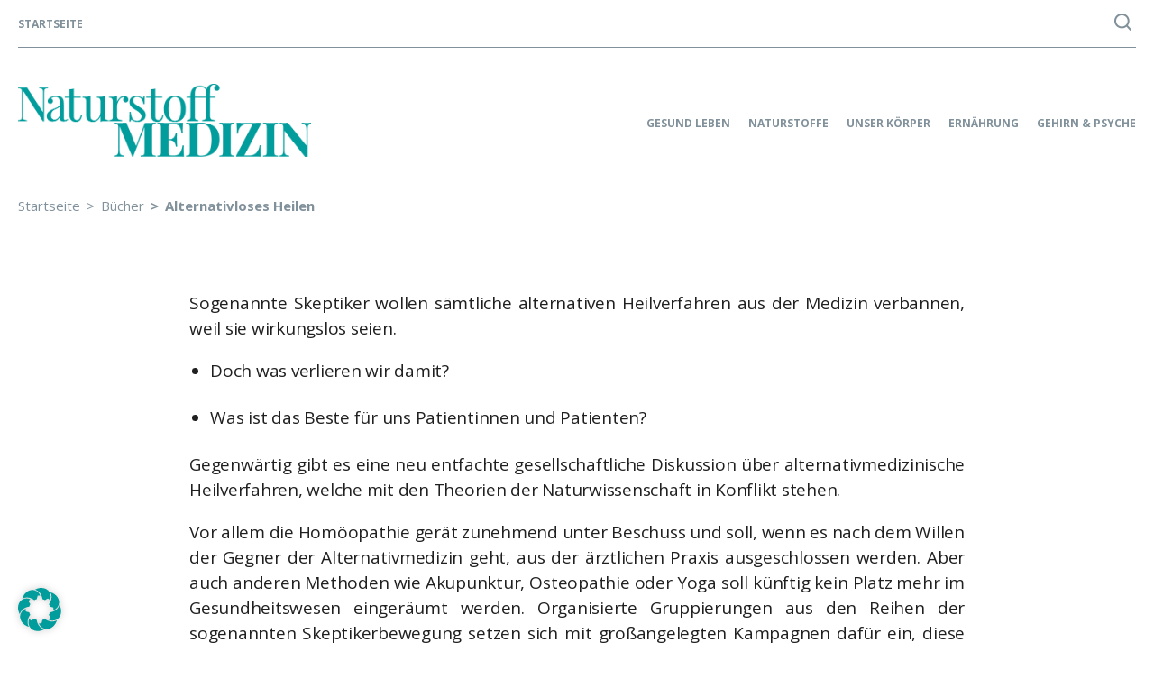

--- FILE ---
content_type: text/html; charset=UTF-8
request_url: https://www.naturstoff-medizin.de/buch/alternativloses-heilen/
body_size: 14493
content:
<!DOCTYPE html><html lang="de"> <head> <meta name="viewport" content="width=device-width, initial-scale=1.0"> <meta charset="UTF-8"> <meta name='robots' content='index, follow, max-image-preview:large, max-snippet:-1, max-video-preview:-1'/><meta name="twitter:card" content="summary"><meta name="twitter:title" content="Alternativloses Heilen"/><meta name="twitter:description" content="Sogenannte Skeptiker wollen sämtliche alternativen Heilverfahren aus der Medizin verbannen, weil sie wirkungslos seien.Doch was verlieren wir damit? Was is"/><meta name="twitter:image" content="https://www.naturstoff-medizin.de/wp-content/uploads/2020/06/132527.jpg"/><meta name="author" content="Naturstoff Medizin"/>  <title>Alternativloses Heilen - Naturstoff Medizin</title> <link rel="canonical" href="https://www.naturstoff-medizin.de/buch/alternativloses-heilen/"/> <meta property="og:locale" content="de_DE"/> <meta property="og:type" content="article"/> <meta property="og:title" content="Alternativloses Heilen - Naturstoff Medizin"/> <meta property="og:description" content="Sogenannte Skeptiker wollen sämtliche alternativen Heilverfahren aus der Medizin verbannen, weil sie wirkungslos seien. Doch was verlieren wir damit? Was ist das Beste für uns Patientinnen und Patienten?"/> <meta property="og:url" content="https://www.naturstoff-medizin.de/buch/alternativloses-heilen/"/> <meta property="og:site_name" content="Naturstoff Medizin"/> <meta property="article:modified_time" content="2020-06-01T10:29:15+00:00"/> <meta property="og:image" content="https://www.naturstoff-medizin.de/wp-content/uploads/2020/06/132527.jpg"/> <meta property="og:image:width" content="991"/> <meta property="og:image:height" content="1500"/> <meta property="og:image:type" content="image/jpeg"/> <meta name="twitter:label1" content="Geschätzte Lesezeit"/> <meta name="twitter:data1" content="1 Minute"/> <script type="application/ld+json" class="yoast-schema-graph">{"@context":"https://schema.org","@graph":[{"@type":"WebPage","@id":"https://www.naturstoff-medizin.de/buch/alternativloses-heilen/","url":"https://www.naturstoff-medizin.de/buch/alternativloses-heilen/","name":"Alternativloses Heilen - Naturstoff Medizin","isPartOf":{"@id":"https://www.naturstoff-medizin.de/#website"},"primaryImageOfPage":{"@id":"https://www.naturstoff-medizin.de/buch/alternativloses-heilen/#primaryimage"},"image":{"@id":"https://www.naturstoff-medizin.de/buch/alternativloses-heilen/#primaryimage"},"thumbnailUrl":"https://www.naturstoff-medizin.de/wp-content/uploads/2020/06/132527.jpg","datePublished":"2020-06-01T10:29:14+00:00","dateModified":"2020-06-01T10:29:15+00:00","breadcrumb":{"@id":"https://www.naturstoff-medizin.de/buch/alternativloses-heilen/#breadcrumb"},"inLanguage":"de","potentialAction":[{"@type":"ReadAction","target":["https://www.naturstoff-medizin.de/buch/alternativloses-heilen/"]}]},{"@type":"ImageObject","inLanguage":"de","@id":"https://www.naturstoff-medizin.de/buch/alternativloses-heilen/#primaryimage","url":"https://www.naturstoff-medizin.de/wp-content/uploads/2020/06/132527.jpg","contentUrl":"https://www.naturstoff-medizin.de/wp-content/uploads/2020/06/132527.jpg","width":991,"height":1500},{"@type":"BreadcrumbList","@id":"https://www.naturstoff-medizin.de/buch/alternativloses-heilen/#breadcrumb","itemListElement":[{"@type":"ListItem","position":1,"name":"Startseite","item":"https://www.naturstoff-medizin.de/"},{"@type":"ListItem","position":2,"name":"Bücher","item":"https://www.naturstoff-medizin.de/"},{"@type":"ListItem","position":3,"name":"Alternativloses Heilen"}]},{"@type":"WebSite","@id":"https://www.naturstoff-medizin.de/#website","url":"https://www.naturstoff-medizin.de/","name":"Naturstoff Medizin","description":"Artikel, Bücher und Videos zum Thema","publisher":{"@id":"https://www.naturstoff-medizin.de/#organization"},"potentialAction":[{"@type":"SearchAction","target":{"@type":"EntryPoint","urlTemplate":"https://www.naturstoff-medizin.de/?s={search_term_string}"},"query-input":{"@type":"PropertyValueSpecification","valueRequired":true,"valueName":"search_term_string"}}],"inLanguage":"de"},{"@type":"Organization","@id":"https://www.naturstoff-medizin.de/#organization","name":"Naturstoff Medizin","url":"https://www.naturstoff-medizin.de/","logo":{"@type":"ImageObject","inLanguage":"de","@id":"https://www.naturstoff-medizin.de/#/schema/logo/image/","url":"https://www.naturstoff-medizin.de/wp-content/uploads/2020/02/naturstoff-medizin_logo.png","contentUrl":"https://www.naturstoff-medizin.de/wp-content/uploads/2020/02/naturstoff-medizin_logo.png","width":750,"height":187,"caption":"Naturstoff Medizin"},"image":{"@id":"https://www.naturstoff-medizin.de/#/schema/logo/image/"}}]}</script> <link rel="alternate" title="oEmbed (JSON)" type="application/json+oembed" href="https://www.naturstoff-medizin.de/wp-json/oembed/1.0/embed?url=https%3A%2F%2Fwww.naturstoff-medizin.de%2Fbuch%2Falternativloses-heilen%2F"/><link rel="alternate" title="oEmbed (XML)" type="text/xml+oembed" href="https://www.naturstoff-medizin.de/wp-json/oembed/1.0/embed?url=https%3A%2F%2Fwww.naturstoff-medizin.de%2Fbuch%2Falternativloses-heilen%2F&#038;format=xml"/><style id='wp-img-auto-sizes-contain-inline-css' type='text/css'>img:is([sizes=auto i],[sizes^="auto," i]){contain-intrinsic-size:3000px 1500px}/*# sourceURL=wp-img-auto-sizes-contain-inline-css */</style><style id='wp-emoji-styles-inline-css' type='text/css'> img.wp-smiley, img.emoji { display: inline !important; border: none !important; box-shadow: none !important; height: 1em !important; width: 1em !important; margin: 0 0.07em !important; vertical-align: -0.1em !important; background: none !important; padding: 0 !important; }/*# sourceURL=wp-emoji-styles-inline-css */</style><link rel='stylesheet' id='wp-block-library-css' href='https://www.naturstoff-medizin.de/wp-includes/css/dist/block-library/style.min.css?ver=6.9' type='text/css' media='all'/><style id='global-styles-inline-css' type='text/css'>
:root{--wp--preset--aspect-ratio--square: 1;--wp--preset--aspect-ratio--4-3: 4/3;--wp--preset--aspect-ratio--3-4: 3/4;--wp--preset--aspect-ratio--3-2: 3/2;--wp--preset--aspect-ratio--2-3: 2/3;--wp--preset--aspect-ratio--16-9: 16/9;--wp--preset--aspect-ratio--9-16: 9/16;--wp--preset--color--black: #000000;--wp--preset--color--cyan-bluish-gray: #abb8c3;--wp--preset--color--white: #ffffff;--wp--preset--color--pale-pink: #f78da7;--wp--preset--color--vivid-red: #cf2e2e;--wp--preset--color--luminous-vivid-orange: #ff6900;--wp--preset--color--luminous-vivid-amber: #fcb900;--wp--preset--color--light-green-cyan: #7bdcb5;--wp--preset--color--vivid-green-cyan: #00d084;--wp--preset--color--pale-cyan-blue: #8ed1fc;--wp--preset--color--vivid-cyan-blue: #0693e3;--wp--preset--color--vivid-purple: #9b51e0;--wp--preset--gradient--vivid-cyan-blue-to-vivid-purple: linear-gradient(135deg,rgb(6,147,227) 0%,rgb(155,81,224) 100%);--wp--preset--gradient--light-green-cyan-to-vivid-green-cyan: linear-gradient(135deg,rgb(122,220,180) 0%,rgb(0,208,130) 100%);--wp--preset--gradient--luminous-vivid-amber-to-luminous-vivid-orange: linear-gradient(135deg,rgb(252,185,0) 0%,rgb(255,105,0) 100%);--wp--preset--gradient--luminous-vivid-orange-to-vivid-red: linear-gradient(135deg,rgb(255,105,0) 0%,rgb(207,46,46) 100%);--wp--preset--gradient--very-light-gray-to-cyan-bluish-gray: linear-gradient(135deg,rgb(238,238,238) 0%,rgb(169,184,195) 100%);--wp--preset--gradient--cool-to-warm-spectrum: linear-gradient(135deg,rgb(74,234,220) 0%,rgb(151,120,209) 20%,rgb(207,42,186) 40%,rgb(238,44,130) 60%,rgb(251,105,98) 80%,rgb(254,248,76) 100%);--wp--preset--gradient--blush-light-purple: linear-gradient(135deg,rgb(255,206,236) 0%,rgb(152,150,240) 100%);--wp--preset--gradient--blush-bordeaux: linear-gradient(135deg,rgb(254,205,165) 0%,rgb(254,45,45) 50%,rgb(107,0,62) 100%);--wp--preset--gradient--luminous-dusk: linear-gradient(135deg,rgb(255,203,112) 0%,rgb(199,81,192) 50%,rgb(65,88,208) 100%);--wp--preset--gradient--pale-ocean: linear-gradient(135deg,rgb(255,245,203) 0%,rgb(182,227,212) 50%,rgb(51,167,181) 100%);--wp--preset--gradient--electric-grass: linear-gradient(135deg,rgb(202,248,128) 0%,rgb(113,206,126) 100%);--wp--preset--gradient--midnight: linear-gradient(135deg,rgb(2,3,129) 0%,rgb(40,116,252) 100%);--wp--preset--font-size--small: 13px;--wp--preset--font-size--medium: 20px;--wp--preset--font-size--large: 36px;--wp--preset--font-size--x-large: 42px;--wp--preset--spacing--20: 0.44rem;--wp--preset--spacing--30: 0.67rem;--wp--preset--spacing--40: 1rem;--wp--preset--spacing--50: 1.5rem;--wp--preset--spacing--60: 2.25rem;--wp--preset--spacing--70: 3.38rem;--wp--preset--spacing--80: 5.06rem;--wp--preset--shadow--natural: 6px 6px 9px rgba(0, 0, 0, 0.2);--wp--preset--shadow--deep: 12px 12px 50px rgba(0, 0, 0, 0.4);--wp--preset--shadow--sharp: 6px 6px 0px rgba(0, 0, 0, 0.2);--wp--preset--shadow--outlined: 6px 6px 0px -3px rgb(255, 255, 255), 6px 6px rgb(0, 0, 0);--wp--preset--shadow--crisp: 6px 6px 0px rgb(0, 0, 0);}:where(.is-layout-flex){gap: 0.5em;}:where(.is-layout-grid){gap: 0.5em;}body .is-layout-flex{display: flex;}.is-layout-flex{flex-wrap: wrap;align-items: center;}.is-layout-flex > :is(*, div){margin: 0;}body .is-layout-grid{display: grid;}.is-layout-grid > :is(*, div){margin: 0;}:where(.wp-block-columns.is-layout-flex){gap: 2em;}:where(.wp-block-columns.is-layout-grid){gap: 2em;}:where(.wp-block-post-template.is-layout-flex){gap: 1.25em;}:where(.wp-block-post-template.is-layout-grid){gap: 1.25em;}.has-black-color{color: var(--wp--preset--color--black) !important;}.has-cyan-bluish-gray-color{color: var(--wp--preset--color--cyan-bluish-gray) !important;}.has-white-color{color: var(--wp--preset--color--white) !important;}.has-pale-pink-color{color: var(--wp--preset--color--pale-pink) !important;}.has-vivid-red-color{color: var(--wp--preset--color--vivid-red) !important;}.has-luminous-vivid-orange-color{color: var(--wp--preset--color--luminous-vivid-orange) !important;}.has-luminous-vivid-amber-color{color: var(--wp--preset--color--luminous-vivid-amber) !important;}.has-light-green-cyan-color{color: var(--wp--preset--color--light-green-cyan) !important;}.has-vivid-green-cyan-color{color: var(--wp--preset--color--vivid-green-cyan) !important;}.has-pale-cyan-blue-color{color: var(--wp--preset--color--pale-cyan-blue) !important;}.has-vivid-cyan-blue-color{color: var(--wp--preset--color--vivid-cyan-blue) !important;}.has-vivid-purple-color{color: var(--wp--preset--color--vivid-purple) !important;}.has-black-background-color{background-color: var(--wp--preset--color--black) !important;}.has-cyan-bluish-gray-background-color{background-color: var(--wp--preset--color--cyan-bluish-gray) !important;}.has-white-background-color{background-color: var(--wp--preset--color--white) !important;}.has-pale-pink-background-color{background-color: var(--wp--preset--color--pale-pink) !important;}.has-vivid-red-background-color{background-color: var(--wp--preset--color--vivid-red) !important;}.has-luminous-vivid-orange-background-color{background-color: var(--wp--preset--color--luminous-vivid-orange) !important;}.has-luminous-vivid-amber-background-color{background-color: var(--wp--preset--color--luminous-vivid-amber) !important;}.has-light-green-cyan-background-color{background-color: var(--wp--preset--color--light-green-cyan) !important;}.has-vivid-green-cyan-background-color{background-color: var(--wp--preset--color--vivid-green-cyan) !important;}.has-pale-cyan-blue-background-color{background-color: var(--wp--preset--color--pale-cyan-blue) !important;}.has-vivid-cyan-blue-background-color{background-color: var(--wp--preset--color--vivid-cyan-blue) !important;}.has-vivid-purple-background-color{background-color: var(--wp--preset--color--vivid-purple) !important;}.has-black-border-color{border-color: var(--wp--preset--color--black) !important;}.has-cyan-bluish-gray-border-color{border-color: var(--wp--preset--color--cyan-bluish-gray) !important;}.has-white-border-color{border-color: var(--wp--preset--color--white) !important;}.has-pale-pink-border-color{border-color: var(--wp--preset--color--pale-pink) !important;}.has-vivid-red-border-color{border-color: var(--wp--preset--color--vivid-red) !important;}.has-luminous-vivid-orange-border-color{border-color: var(--wp--preset--color--luminous-vivid-orange) !important;}.has-luminous-vivid-amber-border-color{border-color: var(--wp--preset--color--luminous-vivid-amber) !important;}.has-light-green-cyan-border-color{border-color: var(--wp--preset--color--light-green-cyan) !important;}.has-vivid-green-cyan-border-color{border-color: var(--wp--preset--color--vivid-green-cyan) !important;}.has-pale-cyan-blue-border-color{border-color: var(--wp--preset--color--pale-cyan-blue) !important;}.has-vivid-cyan-blue-border-color{border-color: var(--wp--preset--color--vivid-cyan-blue) !important;}.has-vivid-purple-border-color{border-color: var(--wp--preset--color--vivid-purple) !important;}.has-vivid-cyan-blue-to-vivid-purple-gradient-background{background: var(--wp--preset--gradient--vivid-cyan-blue-to-vivid-purple) !important;}.has-light-green-cyan-to-vivid-green-cyan-gradient-background{background: var(--wp--preset--gradient--light-green-cyan-to-vivid-green-cyan) !important;}.has-luminous-vivid-amber-to-luminous-vivid-orange-gradient-background{background: var(--wp--preset--gradient--luminous-vivid-amber-to-luminous-vivid-orange) !important;}.has-luminous-vivid-orange-to-vivid-red-gradient-background{background: var(--wp--preset--gradient--luminous-vivid-orange-to-vivid-red) !important;}.has-very-light-gray-to-cyan-bluish-gray-gradient-background{background: var(--wp--preset--gradient--very-light-gray-to-cyan-bluish-gray) !important;}.has-cool-to-warm-spectrum-gradient-background{background: var(--wp--preset--gradient--cool-to-warm-spectrum) !important;}.has-blush-light-purple-gradient-background{background: var(--wp--preset--gradient--blush-light-purple) !important;}.has-blush-bordeaux-gradient-background{background: var(--wp--preset--gradient--blush-bordeaux) !important;}.has-luminous-dusk-gradient-background{background: var(--wp--preset--gradient--luminous-dusk) !important;}.has-pale-ocean-gradient-background{background: var(--wp--preset--gradient--pale-ocean) !important;}.has-electric-grass-gradient-background{background: var(--wp--preset--gradient--electric-grass) !important;}.has-midnight-gradient-background{background: var(--wp--preset--gradient--midnight) !important;}.has-small-font-size{font-size: var(--wp--preset--font-size--small) !important;}.has-medium-font-size{font-size: var(--wp--preset--font-size--medium) !important;}.has-large-font-size{font-size: var(--wp--preset--font-size--large) !important;}.has-x-large-font-size{font-size: var(--wp--preset--font-size--x-large) !important;}
/*# sourceURL=global-styles-inline-css */
</style>
<style id='classic-theme-styles-inline-css' type='text/css'>/*! This file is auto-generated */.wp-block-button__link{color:#fff;background-color:#32373c;border-radius:9999px;box-shadow:none;text-decoration:none;padding:calc(.667em + 2px) calc(1.333em + 2px);font-size:1.125em}.wp-block-file__button{background:#32373c;color:#fff;text-decoration:none}/*# sourceURL=/wp-includes/css/classic-themes.min.css */</style><link rel='stylesheet' id='editorskit-frontend-css' href='https://www.naturstoff-medizin.de/wp-content/plugins/block-options/build/style.build.css?ver=new' type='text/css' media='all'/><link rel='stylesheet' id='contact-form-7-css' href='https://www.naturstoff-medizin.de/wp-content/plugins/contact-form-7/includes/css/styles.css?ver=6.1.4' type='text/css' media='all'/><link rel='stylesheet' id='parent-style-css' href='https://www.naturstoff-medizin.de/wp-content/themes/kopp-activep/style.css?ver=1.23' type='text/css' media='all'/><link rel='stylesheet' id='base-style-css' href='https://www.naturstoff-medizin.de/wp-content/themes/kopp-active/style.css?ver=6.9' type='text/css' media='all'/><link rel='stylesheet' id='base-theme-css' href='https://www.naturstoff-medizin.de/wp-content/themes/kopp-activep/theme.css?ver=6.9' type='text/css' media='all'/><link rel='stylesheet' id='fancybox-style-css' href='https://www.naturstoff-medizin.de/wp-content/themes/kopp-activep/fancybox.min.css?ver=6.9' type='text/css' media='all'/><link rel='stylesheet' id='slick-slider-style-css' href='https://www.naturstoff-medizin.de/wp-content/themes/kopp-activep/slick.css?ver=6.9' type='text/css' media='all'/><link rel='stylesheet' id='fa-style-css' href='https://www.naturstoff-medizin.de/wp-content/themes/kopp-activep/fonts/fa/css/font-awesome.min.css?ver=6.9' type='text/css' media='all'/><link rel='stylesheet' id='borlabs-cookie-custom-css' href='https://www.naturstoff-medizin.de/wp-content/cache/borlabs-cookie/1/borlabs-cookie-1-de.css?ver=3.3.23-40' type='text/css' media='all'/><link rel='stylesheet' id='wp-block-paragraph-css' href='https://www.naturstoff-medizin.de/wp-includes/blocks/paragraph/style.min.css?ver=6.9' type='text/css' media='all'/><link rel='stylesheet' id='wp-block-list-css' href='https://www.naturstoff-medizin.de/wp-includes/blocks/list/style.min.css?ver=6.9' type='text/css' media='all'/><script type="text/javascript" src="https://www.naturstoff-medizin.de/wp-includes/js/jquery/jquery.min.js?ver=3.7.1" id="jquery-core-js"></script><script type="text/javascript" src="https://www.naturstoff-medizin.de/wp-includes/js/jquery/jquery-migrate.min.js?ver=3.4.1" id="jquery-migrate-js"></script><script data-no-optimize="1" data-no-minify="1" data-cfasync="false" type="text/javascript" src="https://www.naturstoff-medizin.de/wp-content/cache/borlabs-cookie/1/borlabs-cookie-config-de.json.js?ver=3.3.23-43" id="borlabs-cookie-config-js"></script><script data-no-optimize="1" data-no-minify="1" data-cfasync="false" type="text/javascript" src="https://www.naturstoff-medizin.de/wp-content/plugins/borlabs-cookie/assets/javascript/borlabs-cookie-prioritize.min.js?ver=3.3.23" id="borlabs-cookie-prioritize-js"></script><link rel="https://api.w.org/" href="https://www.naturstoff-medizin.de/wp-json/"/><link rel="alternate" title="JSON" type="application/json" href="https://www.naturstoff-medizin.de/wp-json/wp/v2/book/13492"/><style type="text/css">.recentcomments a{display:inline !important;padding:0 !important;margin:0 !important;}</style><script data-borlabs-cookie-script-blocker-ignore>if ('0' === '1' && ('0' === '1' || '1' === '1')) { window['gtag_enable_tcf_support'] = true;}window.dataLayer = window.dataLayer || [];if (typeof gtag !== 'function') { function gtag() { dataLayer.push(arguments); }}gtag('set', 'developer_id.dYjRjMm', true);if ('0' === '1' || '1' === '1') { if (window.BorlabsCookieGoogleConsentModeDefaultSet !== true) { let getCookieValue = function (name) { return document.cookie.match('(^|;)\\s*' + name + '\\s*=\\s*([^;]+)')?.pop() || ''; }; let cookieValue = getCookieValue('borlabs-cookie-gcs'); let consentsFromCookie = {}; if (cookieValue !== '') { consentsFromCookie = JSON.parse(decodeURIComponent(cookieValue)); } let defaultValues = { 'ad_storage': 'denied', 'ad_user_data': 'denied', 'ad_personalization': 'denied', 'analytics_storage': 'denied', 'functionality_storage': 'denied', 'personalization_storage': 'denied', 'security_storage': 'denied', 'wait_for_update': 500, }; gtag('consent', 'default', { ...defaultValues, ...consentsFromCookie }); } window.BorlabsCookieGoogleConsentModeDefaultSet = true; let borlabsCookieConsentChangeHandler = function () { window.dataLayer = window.dataLayer || []; if (typeof gtag !== 'function') { function gtag(){dataLayer.push(arguments);} } let getCookieValue = function (name) { return document.cookie.match('(^|;)\\s*' + name + '\\s*=\\s*([^;]+)')?.pop() || ''; }; let cookieValue = getCookieValue('borlabs-cookie-gcs'); let consentsFromCookie = {}; if (cookieValue !== '') { consentsFromCookie = JSON.parse(decodeURIComponent(cookieValue)); } consentsFromCookie.analytics_storage = BorlabsCookie.Consents.hasConsent('google-analytics') ? 'granted' : 'denied'; BorlabsCookie.CookieLibrary.setCookie( 'borlabs-cookie-gcs', JSON.stringify(consentsFromCookie), BorlabsCookie.Settings.automaticCookieDomainAndPath.value ? '' : BorlabsCookie.Settings.cookieDomain.value, BorlabsCookie.Settings.cookiePath.value, BorlabsCookie.Cookie.getPluginCookie().expires, BorlabsCookie.Settings.cookieSecure.value, BorlabsCookie.Settings.cookieSameSite.value ); } document.addEventListener('borlabs-cookie-consent-saved', borlabsCookieConsentChangeHandler); document.addEventListener('borlabs-cookie-handle-unblock', borlabsCookieConsentChangeHandler);}if ('0' === '1') { gtag("js", new Date()); gtag("config", "UA-116399678-4", {"anonymize_ip": true}); (function (w, d, s, i) { var f = d.getElementsByTagName(s)[0], j = d.createElement(s); j.async = true; j.src = "https://www.googletagmanager.com/gtag/js?id=" + i; f.parentNode.insertBefore(j, f); })(window, document, "script", "UA-116399678-4");}</script> <style type="text/css" id="wp-custom-css"> /*Test*/.content-section ul { margin-bottom: 0;}/*Test*/.banner-main .over-txt a { text-decoration: none;}.banner-main .over-txt a:hover { color: #444;}ul.content-open a { color: #82929c;}.single .author-list ul { list-style: none; margin: 0; padding: 0;}.single .author-list a { color: #7b97a4; text-decoration: none; cursor: pointer; display: block;}.single .author-list li { margin-bottom: 24px;}.single .author-list li:after { content: ""; height: 0; visibility: hidden; clear: both; display: block;}.single .content p + h2 { margin-top: 54px;}.single .content p + ul { margin-bottom: 54px;}ol li { margin-bottom: 1em;}.inhalt { background: rgba(129,145,155,.15); padding: 30px; margin-bottom: 40px;}.inhalt li a { color: black!important;}.inhalt li a:after { content: "›"; margin-left: 5px;}.footer-2-col { display: flex;}.footer-col { flex-basis: 50%;}.footer-col a { display: block; padding: 5px 0;}.form-2-col { display: flex; justify-content: space-between; margin-bottom: 10px; font-size: .9em;}.form-2-col input,.form-2-col label,.form-2-col textarea,.form-2-col-submit input { width: 100%; border-color: #cacaca;}.form-2-col div { flex-basis: 49.5%;}.form-2-col-submit input { background: #009d9c; padding: 10px; color: white; margin-top: 10px; border: none;}span.wpcf7-not-valid-tip { font-size: .75em;}div.wpcf7-validation-errors, div.wpcf7-acceptance-missing { border: 2px solid #009d9c; text-align: center;}.wpcf7-form p { margin: 0;}.banner .holder-content .over-txt.meta-date ul li { text-transform: none;} </style> <link rel='stylesheet' id='shariffcss-css' href='https://www.naturstoff-medizin.de/wp-content/plugins/shariff/css/shariff.min.css?ver=4.6.15' type='text/css' media='all' />
</head> <body class="wp-singular book-template-default single single-book postid-13492 wp-custom-logo wp-theme-kopp-activep wp-child-theme-kopp-active"> <noscript><div>Javascript must be enabled for the correct page display</div></noscript> <div class="page-holder"> <div id="wrapper"> <a class="accessibility" accesskey="s" href="#content">Skip to Content</a> <header id="header" class="header"> <div class="container-large"> <div class="mobile-header"> <div class="logo" itemscope itemtype="http://schema.org/Brand"> <a accesskey="1" href="https://www.naturstoff-medizin.de/" class="custom-logo-link" rel="home"><img width="750" height="187" src="https://www.naturstoff-medizin.de/wp-content/uploads/2020/02/naturstoff-medizin_logo.png" class="custom-logo" alt="Naturstoff Medizin" decoding="async" fetchpriority="high" srcset="https://www.naturstoff-medizin.de/wp-content/uploads/2020/02/naturstoff-medizin_logo.png 750w, https://www.naturstoff-medizin.de/wp-content/uploads/2020/02/naturstoff-medizin_logo-300x75.png 300w" sizes="(max-width: 750px) 100vw, 750px"/></a> </div> <div class="holder-nav-opener"> <a href="#" class="nav-opener"> <span class="icn-bar"> <span class="sr-only"></span> </span> </a> </div> </div> <div class="holder-nav"> <div class="bar-search"> <a href="https://www.naturstoff-medizin.de" class="search-text">Startseite</a> <a href="#" class="search-icon" onclick="jQuery('#searchinpf').focus()"></a> <form method="get" class="search-form" action="/suche/" > <fieldset> <input type="search" id="searchinpf" name="fwp_suche" placeholder="Suchen&hellip;" /> <input type="hidden" name="fwp_per_page" value="24"> <button type="submit" value="Service" ></button> </fieldset> </form> </div> <div class="over-header"> <div class="logo" itemscope itemtype="http://schema.org/Brand"> <a accesskey="1" href="https://www.naturstoff-medizin.de/" class="custom-logo-link" rel="home"><img width="750" height="187" src="https://www.naturstoff-medizin.de/wp-content/uploads/2020/02/naturstoff-medizin_logo.png" class="custom-logo" alt="Naturstoff Medizin" decoding="async" srcset="https://www.naturstoff-medizin.de/wp-content/uploads/2020/02/naturstoff-medizin_logo.png 750w, https://www.naturstoff-medizin.de/wp-content/uploads/2020/02/naturstoff-medizin_logo-300x75.png 300w" sizes="(max-width: 750px) 100vw, 750px"/></a> </div> <ul id="navigation" class="navigation"><li id="menu-item-1595" class="menu-item menu-item-type-taxonomy menu-item-object-category menu-item-has-children menu-item-1595"><a href="https://www.naturstoff-medizin.de/category/gesund-leben/">Gesund leben</a><div class="drop-holder"><div class="container-large"><div class="drops"><span>Gesund leben</span><ul> <li id="menu-item-1596" class="menu-item menu-item-type-taxonomy menu-item-object-category menu-item-1596"><a href="https://www.naturstoff-medizin.de/category/gesund-leben/abnehmen-entgiften/">Abnehmen &amp; Entgiften</a><span class="icon-drop"><i class="fa fa-sort-down"></i></span></li> <li id="menu-item-1597" class="menu-item menu-item-type-taxonomy menu-item-object-category menu-item-1597"><a href="https://www.naturstoff-medizin.de/category/gesund-leben/anti-aging/">Anti-Aging</a><span class="icon-drop"><i class="fa fa-sort-down"></i></span></li> <li id="menu-item-18228" class="menu-item menu-item-type-taxonomy menu-item-object-category menu-item-18228"><a href="https://www.naturstoff-medizin.de/category/gesund-leben/babys-kleinkinder/">Babys &amp; Kleinkinder</a><span class="icon-drop"><i class="fa fa-sort-down"></i></span></li> <li id="menu-item-8712" class="menu-item menu-item-type-taxonomy menu-item-object-category menu-item-8712"><a href="https://www.naturstoff-medizin.de/category/gesund-leben/gesellschaft/">Gesellschaft</a><span class="icon-drop"><i class="fa fa-sort-down"></i></span></li> <li id="menu-item-10750" class="menu-item menu-item-type-taxonomy menu-item-object-category menu-item-10750"><a href="https://www.naturstoff-medizin.de/category/gesund-leben/haustiere/">Haustiere</a><span class="icon-drop"><i class="fa fa-sort-down"></i></span></li> <li id="menu-item-16198" class="menu-item menu-item-type-taxonomy menu-item-object-category menu-item-16198"><a href="https://www.naturstoff-medizin.de/category/gesund-leben/sport-fitness/">Sport &amp; Fitness</a><span class="icon-drop"><i class="fa fa-sort-down"></i></span></li> <li id="menu-item-1598" class="menu-item menu-item-type-taxonomy menu-item-object-category menu-item-1598"><a href="https://www.naturstoff-medizin.de/category/gesund-leben/umwelt/">Umwelt</a><span class="icon-drop"><i class="fa fa-sort-down"></i></span></li> <li id="menu-item-3991" class="menu-item menu-item-type-taxonomy menu-item-object-category menu-item-3991"><a href="https://www.naturstoff-medizin.de/category/gesund-leben/wissenschaft-forschung/">Wissenschaft &amp; Forschung</a><span class="icon-drop"><i class="fa fa-sort-down"></i></span></li></ul></div></div></div><span class="icon-drop"><i class="fa fa-sort-down"></i></span></li><li id="menu-item-1599" class="menu-item menu-item-type-taxonomy menu-item-object-category menu-item-has-children menu-item-1599"><a href="https://www.naturstoff-medizin.de/category/naturstoffe/">Naturstoffe</a><div class="drop-holder"><div class="container-large"><div class="drops"><span>Naturstoffe</span><ul> <li id="menu-item-1600" class="menu-item menu-item-type-taxonomy menu-item-object-category menu-item-1600"><a href="https://www.naturstoff-medizin.de/category/naturstoffe/adaptogene/">Adaptogene</a><span class="icon-drop"><i class="fa fa-sort-down"></i></span></li> <li id="menu-item-1601" class="menu-item menu-item-type-taxonomy menu-item-object-category menu-item-1601"><a href="https://www.naturstoff-medizin.de/category/naturstoffe/aminosaeuren/">Aminosäuren</a><span class="icon-drop"><i class="fa fa-sort-down"></i></span></li> <li id="menu-item-1602" class="menu-item menu-item-type-taxonomy menu-item-object-category menu-item-1602"><a href="https://www.naturstoff-medizin.de/category/naturstoffe/antioxidantien/">Antioxidantien</a><span class="icon-drop"><i class="fa fa-sort-down"></i></span></li> <li id="menu-item-1603" class="menu-item menu-item-type-taxonomy menu-item-object-category menu-item-1603"><a href="https://www.naturstoff-medizin.de/category/naturstoffe/cbd-oel/">CBD-Öl</a><span class="icon-drop"><i class="fa fa-sort-down"></i></span></li> <li id="menu-item-1604" class="menu-item menu-item-type-taxonomy menu-item-object-category menu-item-1604"><a href="https://www.naturstoff-medizin.de/category/naturstoffe/enzyme/">Enzyme</a><span class="icon-drop"><i class="fa fa-sort-down"></i></span></li> <li id="menu-item-1605" class="menu-item menu-item-type-taxonomy menu-item-object-category menu-item-1605"><a href="https://www.naturstoff-medizin.de/category/naturstoffe/fette-fettsaeuren/">Fette &amp; Fettsäuren</a><span class="icon-drop"><i class="fa fa-sort-down"></i></span></li> <li id="menu-item-1606" class="menu-item menu-item-type-taxonomy menu-item-object-category menu-item-1606"><a href="https://www.naturstoff-medizin.de/category/naturstoffe/heilpflanzen/">Heilpflanzen</a><span class="icon-drop"><i class="fa fa-sort-down"></i></span></li> <li id="menu-item-1607" class="menu-item menu-item-type-taxonomy menu-item-object-category menu-item-1607"><a href="https://www.naturstoff-medizin.de/category/naturstoffe/mineralstoffe/">Mineralstoffe</a><span class="icon-drop"><i class="fa fa-sort-down"></i></span></li> <li id="menu-item-1608" class="menu-item menu-item-type-taxonomy menu-item-object-category menu-item-1608"><a href="https://www.naturstoff-medizin.de/category/naturstoffe/pflanzenstoffe/">Pflanzenstoffe</a><span class="icon-drop"><i class="fa fa-sort-down"></i></span></li> <li id="menu-item-1610" class="menu-item menu-item-type-taxonomy menu-item-object-category menu-item-1610"><a href="https://www.naturstoff-medizin.de/category/naturstoffe/vitamine/">Vitamine</a><span class="icon-drop"><i class="fa fa-sort-down"></i></span></li></ul></div></div></div><span class="icon-drop"><i class="fa fa-sort-down"></i></span></li><li id="menu-item-1611" class="menu-item menu-item-type-taxonomy menu-item-object-category menu-item-has-children menu-item-1611"><a href="https://www.naturstoff-medizin.de/category/unser-koerper/">Unser Körper</a><div class="drop-holder"><div class="container-large"><div class="drops"><span>Unser Körper</span><ul> <li id="menu-item-1612" class="menu-item menu-item-type-taxonomy menu-item-object-category menu-item-1612"><a href="https://www.naturstoff-medizin.de/category/unser-koerper/alzheimer/">Alzheimer</a><span class="icon-drop"><i class="fa fa-sort-down"></i></span></li> <li id="menu-item-1613" class="menu-item menu-item-type-taxonomy menu-item-object-category menu-item-1613"><a href="https://www.naturstoff-medizin.de/category/unser-koerper/arteriosklerose/">Arteriosklerose</a><span class="icon-drop"><i class="fa fa-sort-down"></i></span></li> <li id="menu-item-1614" class="menu-item menu-item-type-taxonomy menu-item-object-category menu-item-1614"><a href="https://www.naturstoff-medizin.de/category/unser-koerper/augen/">Augen</a><span class="icon-drop"><i class="fa fa-sort-down"></i></span></li> <li id="menu-item-1615" class="menu-item menu-item-type-taxonomy menu-item-object-category menu-item-1615"><a href="https://www.naturstoff-medizin.de/category/unser-koerper/autoimmunerkrankungen/">Autoimmunerkrankungen</a><span class="icon-drop"><i class="fa fa-sort-down"></i></span></li> <li id="menu-item-5774" class="menu-item menu-item-type-taxonomy menu-item-object-category menu-item-5774"><a href="https://www.naturstoff-medizin.de/category/unser-koerper/coronavirus/">Coronavirus</a><span class="icon-drop"><i class="fa fa-sort-down"></i></span></li> <li id="menu-item-1616" class="menu-item menu-item-type-taxonomy menu-item-object-category menu-item-1616"><a href="https://www.naturstoff-medizin.de/category/unser-koerper/darm/">Darm</a><span class="icon-drop"><i class="fa fa-sort-down"></i></span></li> <li id="menu-item-1617" class="menu-item menu-item-type-taxonomy menu-item-object-category menu-item-1617"><a href="https://www.naturstoff-medizin.de/category/unser-koerper/diabetes/">Diabetes</a><span class="icon-drop"><i class="fa fa-sort-down"></i></span></li> <li id="menu-item-1618" class="menu-item menu-item-type-taxonomy menu-item-object-category menu-item-1618"><a href="https://www.naturstoff-medizin.de/category/unser-koerper/gehirn/">Gehirn</a><span class="icon-drop"><i class="fa fa-sort-down"></i></span></li> <li id="menu-item-1619" class="menu-item menu-item-type-taxonomy menu-item-object-category menu-item-1619"><a href="https://www.naturstoff-medizin.de/category/unser-koerper/grippe/">Grippe</a><span class="icon-drop"><i class="fa fa-sort-down"></i></span></li> <li id="menu-item-5642" class="menu-item menu-item-type-taxonomy menu-item-object-category menu-item-5642"><a href="https://www.naturstoff-medizin.de/category/unser-koerper/haut/">Haut</a><span class="icon-drop"><i class="fa fa-sort-down"></i></span></li> <li id="menu-item-1620" class="menu-item menu-item-type-taxonomy menu-item-object-category menu-item-1620"><a href="https://www.naturstoff-medizin.de/category/unser-koerper/herz/">Herz, Kreislauf &amp; Gefäße</a><span class="icon-drop"><i class="fa fa-sort-down"></i></span></li> <li id="menu-item-5895" class="menu-item menu-item-type-taxonomy menu-item-object-category menu-item-5895"><a href="https://www.naturstoff-medizin.de/category/unser-koerper/immunsystem/">Immunsystem</a><span class="icon-drop"><i class="fa fa-sort-down"></i></span></li> <li id="menu-item-15405" class="menu-item menu-item-type-taxonomy menu-item-object-category menu-item-15405"><a href="https://www.naturstoff-medizin.de/category/unser-koerper/infektionskrankheiten/">Infektionskrankheiten</a><span class="icon-drop"><i class="fa fa-sort-down"></i></span></li> <li id="menu-item-22249" class="menu-item menu-item-type-taxonomy menu-item-object-category menu-item-22249"><a href="https://www.naturstoff-medizin.de/category/unser-koerper/knochen-gelenke/">Knochen &amp; Gelenke</a><span class="icon-drop"><i class="fa fa-sort-down"></i></span></li> <li id="menu-item-1621" class="menu-item menu-item-type-taxonomy menu-item-object-category menu-item-1621"><a href="https://www.naturstoff-medizin.de/category/unser-koerper/krebs/">Krebs</a><span class="icon-drop"><i class="fa fa-sort-down"></i></span></li> <li id="menu-item-14105" class="menu-item menu-item-type-taxonomy menu-item-object-category menu-item-14105"><a href="https://www.naturstoff-medizin.de/category/unser-koerper/leber-galle/">Leber &amp; Galle</a><span class="icon-drop"><i class="fa fa-sort-down"></i></span></li> <li id="menu-item-11954" class="menu-item menu-item-type-taxonomy menu-item-object-category menu-item-11954"><a href="https://www.naturstoff-medizin.de/category/unser-koerper/mund-zaehne/">Mund &amp; Zähne</a><span class="icon-drop"><i class="fa fa-sort-down"></i></span></li> <li id="menu-item-1622" class="menu-item menu-item-type-taxonomy menu-item-object-category menu-item-1622"><a href="https://www.naturstoff-medizin.de/category/unser-koerper/nerven/">Nerven</a><span class="icon-drop"><i class="fa fa-sort-down"></i></span></li> <li id="menu-item-9433" class="menu-item menu-item-type-taxonomy menu-item-object-category menu-item-9433"><a href="https://www.naturstoff-medizin.de/category/unser-koerper/niere/">Niere</a><span class="icon-drop"><i class="fa fa-sort-down"></i></span></li> <li id="menu-item-21943" class="menu-item menu-item-type-taxonomy menu-item-object-category menu-item-21943"><a href="https://www.naturstoff-medizin.de/category/unser-koerper/ruecken/">Rücken</a><span class="icon-drop"><i class="fa fa-sort-down"></i></span></li></ul></div></div></div><span class="icon-drop"><i class="fa fa-sort-down"></i></span></li><li id="menu-item-1587" class="menu-item menu-item-type-taxonomy menu-item-object-category menu-item-has-children menu-item-1587"><a href="https://www.naturstoff-medizin.de/category/ernaehrung/">Ernährung</a><div class="drop-holder"><div class="container-large"><div class="drops"><span>Ernährung</span><ul> <li id="menu-item-13096" class="menu-item menu-item-type-taxonomy menu-item-object-category menu-item-13096"><a href="https://www.naturstoff-medizin.de/category/ernaehrung/fette-oele/">Fette &amp; Öle</a><span class="icon-drop"><i class="fa fa-sort-down"></i></span></li> <li id="menu-item-1588" class="menu-item menu-item-type-taxonomy menu-item-object-category menu-item-1588"><a href="https://www.naturstoff-medizin.de/category/ernaehrung/gemuese/">Gemüse</a><span class="icon-drop"><i class="fa fa-sort-down"></i></span></li> <li id="menu-item-1589" class="menu-item menu-item-type-taxonomy menu-item-object-category menu-item-1589"><a href="https://www.naturstoff-medizin.de/category/ernaehrung/gruener-tee/">Grüner Tee</a><span class="icon-drop"><i class="fa fa-sort-down"></i></span></li> <li id="menu-item-1590" class="menu-item menu-item-type-taxonomy menu-item-object-category menu-item-1590"><a href="https://www.naturstoff-medizin.de/category/ernaehrung/kraeuter-gewuerze/">Kräuter &amp; Gewürze</a><span class="icon-drop"><i class="fa fa-sort-down"></i></span></li> <li id="menu-item-14717" class="menu-item menu-item-type-taxonomy menu-item-object-category menu-item-14717"><a href="https://www.naturstoff-medizin.de/category/ernaehrung/nahrungsergaenzungsmittel/">Nahrungsergänzungsmittel</a><span class="icon-drop"><i class="fa fa-sort-down"></i></span></li> <li id="menu-item-18363" class="menu-item menu-item-type-taxonomy menu-item-object-category menu-item-18363"><a href="https://www.naturstoff-medizin.de/category/ernaehrung/rezepte/">Rezepte</a><span class="icon-drop"><i class="fa fa-sort-down"></i></span></li> <li id="menu-item-12210" class="menu-item menu-item-type-taxonomy menu-item-object-category menu-item-12210"><a href="https://www.naturstoff-medizin.de/category/ernaehrung/superfoods/">Superfoods</a><span class="icon-drop"><i class="fa fa-sort-down"></i></span></li> <li id="menu-item-1591" class="menu-item menu-item-type-taxonomy menu-item-object-category menu-item-1591"><a href="https://www.naturstoff-medizin.de/category/ernaehrung/vegane-ernaehrung/">Vegane Ernährung</a><span class="icon-drop"><i class="fa fa-sort-down"></i></span></li> <li id="menu-item-1592" class="menu-item menu-item-type-taxonomy menu-item-object-category menu-item-1592"><a href="https://www.naturstoff-medizin.de/category/ernaehrung/zucker-honig/">Zucker &amp; Honig</a><span class="icon-drop"><i class="fa fa-sort-down"></i></span></li></ul></div></div></div><span class="icon-drop"><i class="fa fa-sort-down"></i></span></li><li id="menu-item-1593" class="menu-item menu-item-type-taxonomy menu-item-object-category menu-item-has-children menu-item-1593"><a href="https://www.naturstoff-medizin.de/category/gehirn-psyche/">Gehirn &amp; Psyche</a><div class="drop-holder"><div class="container-large"><div class="drops"><span>Gehirn &amp; Psyche</span><ul> <li id="menu-item-22630" class="menu-item menu-item-type-taxonomy menu-item-object-category menu-item-22630"><a href="https://www.naturstoff-medizin.de/category/gehirn-psyche/achtsamkeit/">Achtsamkeit</a><span class="icon-drop"><i class="fa fa-sort-down"></i></span></li> <li id="menu-item-10701" class="menu-item menu-item-type-taxonomy menu-item-object-category menu-item-10701"><a href="https://www.naturstoff-medizin.de/category/gehirn-psyche/depression-burnout/">Depression &amp; Burnout</a><span class="icon-drop"><i class="fa fa-sort-down"></i></span></li> <li id="menu-item-1594" class="menu-item menu-item-type-taxonomy menu-item-object-category menu-item-1594"><a href="https://www.naturstoff-medizin.de/category/gehirn-psyche/lernen/">Lernen</a><span class="icon-drop"><i class="fa fa-sort-down"></i></span></li></ul></div></div></div><span class="icon-drop"><i class="fa fa-sort-down"></i></span></li></ul> </div> </div> </div> </header> <main id="main" class="main"> <div class="breadcrumbs-holder"> <div class="container-large"> <ul class="breadcrumb"> <li class="home"><span property="itemListElement" typeof="ListItem"><a property="item" typeof="WebPage" title="Gehe zu Naturstoff Medizin." href="https://www.naturstoff-medizin.de" class="home" ><span property="name">Startseite</span></a><meta property="position" content="1"></span></li><li class="archive post-book-archive"><span property="itemListElement" typeof="ListItem"><a property="item" typeof="WebPage" title="Gehe zu Bücher." href="https://www.naturstoff-medizin.de/" class="archive post-book-archive" ><span property="name">Bücher</span></a><meta property="position" content="2"></span></li><li class="post post-book current-item"><span class="post post-book current-item">Alternativloses Heilen</span></li> </ul> <script> (function () { document.querySelector('a.post-book-archive').href = '/buch/'; })(); </script> </div> </div> <div class="content-section"> <div class="container"> <div id="content"> <div class="single-copy"> <p>Sogenannte Skeptiker wollen sämtliche alternativen Heilverfahren aus der Medizin verbannen, weil sie wirkungslos seien.</p><ul class="wp-block-list"><li>Doch was verlieren wir damit?</li><li> Was ist das Beste für uns Patientinnen und Patienten?</li></ul><p>Gegenwärtig gibt es eine neu entfachte gesellschaftliche Diskussion über alternativmedizinische Heilverfahren, welche mit den Theorien der Naturwissenschaft in Konflikt stehen.</p><p>Vor allem die Homöopathie gerät zunehmend unter Beschuss und soll, wenn es nach dem Willen der Gegner der Alternativmedizin geht, aus der ärztlichen Praxis ausgeschlossen werden. Aber auch anderen Methoden wie Akupunktur, Osteopathie oder Yoga soll künftig kein Platz mehr im Gesundheitswesen eingeräumt werden. Organisierte Gruppierungen aus den Reihen der sogenannten Skeptikerbewegung setzen sich mit großangelegten Kampagnen dafür ein, diese Ziele gesellschaftlich und politisch umzusetzen.</p><p>Hans-Josef Fritschi prüft die Intentionen und Argumente der Homöopathiegegner und beleuchtet, wieso die Diskussion solch medialen Aufwind erhalten hat. Außerdem wagt er einen kritischen Blick in die Zukunft der angestrebten streng rationalistischen Einheitsmedizin und untersucht, was sie für die Patientinnen und Patienten bedeuten würde.</p><p><strong>Ein Plädoyer für den Erhalt der Komplementärmedizin.</strong></p><div class="ShariffSC active-shariff"><div class="shariff shariff-align-flex-start shariff-widget-align-flex-start shariff-buttonstretch"><ul class="shariff-buttons theme-default orientation-horizontal buttonsize-medium"><li class="shariff-button printer" style="background-color:#acb8bf"><a href="javascript:window.print()" title="drucken" aria-label="drucken" role="button" rel="noopener nofollow" class="shariff-link" style="; background-color:#acb8bf; color:#fff"><span class="shariff-icon" ><svg width="32px" height="20px" xmlns="http://www.w3.org/2000/svg" viewBox="0 0 30 32"><path fill="#999" d="M6.8 27.4h16v-4.6h-16v4.6zM6.8 16h16v-6.8h-2.8q-0.7 0-1.2-0.5t-0.5-1.2v-2.8h-11.4v11.4zM27.4 17.2q0-0.5-0.3-0.8t-0.8-0.4-0.8 0.4-0.3 0.8 0.3 0.8 0.8 0.3 0.8-0.3 0.3-0.8zM29.7 17.2v7.4q0 0.2-0.2 0.4t-0.4 0.2h-4v2.8q0 0.7-0.5 1.2t-1.2 0.5h-17.2q-0.7 0-1.2-0.5t-0.5-1.2v-2.8h-4q-0.2 0-0.4-0.2t-0.2-0.4v-7.4q0-1.4 1-2.4t2.4-1h1.2v-9.7q0-0.7 0.5-1.2t1.2-0.5h12q0.7 0 1.6 0.4t1.3 0.8l2.7 2.7q0.5 0.5 0.9 1.4t0.4 1.6v4.6h1.1q1.4 0 2.4 1t1 2.4z"/></svg></span><span class="shariff-text">drucken</span>&nbsp;</a></li><li class="shariff-button mailto" style="background-color:#acb8bf"><a href="/cdn-cgi/l/email-protection#[base64]" title="Per E-Mail versenden" aria-label="Per E-Mail versenden" role="button" rel="noopener nofollow" class="shariff-link" style="; background-color:#acb8bf; color:#fff"><span class="shariff-icon" ><svg width="32px" height="20px" xmlns="http://www.w3.org/2000/svg" viewBox="0 0 32 32"><path fill="#999" d="M32 12.7v14.2q0 1.2-0.8 2t-2 0.9h-26.3q-1.2 0-2-0.9t-0.8-2v-14.2q0.8 0.9 1.8 1.6 6.5 4.4 8.9 6.1 1 0.8 1.6 1.2t1.7 0.9 2 0.4h0.1q0.9 0 2-0.4t1.7-0.9 1.6-1.2q3-2.2 8.9-6.1 1-0.7 1.8-1.6zM32 7.4q0 1.4-0.9 2.7t-2.2 2.2q-6.7 4.7-8.4 5.8-0.2 0.1-0.7 0.5t-1 0.7-0.9 0.6-1.1 0.5-0.9 0.2h-0.1q-0.4 0-0.9-0.2t-1.1-0.5-0.9-0.6-1-0.7-0.7-0.5q-1.6-1.1-4.7-3.2t-3.6-2.6q-1.1-0.7-2.1-2t-1-2.5q0-1.4 0.7-2.3t2.1-0.9h26.3q1.2 0 2 0.8t0.9 2z"/></svg></span><span class="shariff-text">E-Mail</span>&nbsp;</a></li><li class="shariff-button facebook" style="background-color:#acb8bf"><a href="https://www.facebook.com/sharer/sharer.php?u=https%3A%2F%2Fwww.naturstoff-medizin.de%2Fbuch%2Falternativloses-heilen%2F" title="Bei Facebook teilen" aria-label="Bei Facebook teilen" role="button" rel="nofollow" class="shariff-link" style="; background-color:#acb8bf; color:#fff" target="_blank"><span class="shariff-icon" ><svg width="32px" height="20px" xmlns="http://www.w3.org/2000/svg" viewBox="0 0 18 32"><path fill="#3b5998" d="M17.1 0.2v4.7h-2.8q-1.5 0-2.1 0.6t-0.5 1.9v3.4h5.2l-0.7 5.3h-4.5v13.6h-5.5v-13.6h-4.5v-5.3h4.5v-3.9q0-3.3 1.9-5.2t5-1.8q2.6 0 4.1 0.2z"/></svg></span><span class="shariff-text">teilen</span>&nbsp;</a></li><li class="shariff-button twitter" style="background-color:#acb8bf"><a href="https://twitter.com/share?url=https%3A%2F%2Fwww.naturstoff-medizin.de%2Fbuch%2Falternativloses-heilen%2F&text=Alternativloses%20Heilen" title="Bei X teilen" aria-label="Bei X teilen" role="button" rel="noopener nofollow" class="shariff-link" style="; background-color:#acb8bf; color:#fff" target="_blank"><span class="shariff-icon" ><svg width="32px" height="20px" xmlns="http://www.w3.org/2000/svg" viewBox="0 0 24 24"><path fill="#000" d="M14.258 10.152L23.176 0h-2.113l-7.747 8.813L7.133 0H0l9.352 13.328L0 23.973h2.113l8.176-9.309 6.531 9.309h7.133zm-2.895 3.293l-.949-1.328L2.875 1.56h3.246l6.086 8.523.945 1.328 7.91 11.078h-3.246zm0 0"/></svg></span><span class="shariff-text">teilen</span>&nbsp;</a></li><li class="shariff-button whatsapp" style="background-color:#acb8bf"><a href="https://api.whatsapp.com/send?text=https%3A%2F%2Fwww.naturstoff-medizin.de%2Fbuch%2Falternativloses-heilen%2F%20Alternativloses%20Heilen" title="Bei Whatsapp teilen" aria-label="Bei Whatsapp teilen" role="button" rel="noopener nofollow" class="shariff-link" style="; background-color:#acb8bf; color:#fff" target="_blank"><span class="shariff-icon" ><svg width="32px" height="20px" xmlns="http://www.w3.org/2000/svg" viewBox="0 0 32 32"><path fill="#34af23" d="M17.6 17.4q0.2 0 1.7 0.8t1.6 0.9q0 0.1 0 0.3 0 0.6-0.3 1.4-0.3 0.7-1.3 1.2t-1.8 0.5q-1 0-3.4-1.1-1.7-0.8-3-2.1t-2.6-3.3q-1.3-1.9-1.3-3.5v-0.1q0.1-1.6 1.3-2.8 0.4-0.4 0.9-0.4 0.1 0 0.3 0t0.3 0q0.3 0 0.5 0.1t0.3 0.5q0.1 0.4 0.6 1.6t0.4 1.3q0 0.4-0.6 1t-0.6 0.8q0 0.1 0.1 0.3 0.6 1.3 1.8 2.4 1 0.9 2.7 1.8 0.2 0.1 0.4 0.1 0.3 0 1-0.9t0.9-0.9zM14 26.9q2.3 0 4.3-0.9t3.6-2.4 2.4-3.6 0.9-4.3-0.9-4.3-2.4-3.6-3.6-2.4-4.3-0.9-4.3 0.9-3.6 2.4-2.4 3.6-0.9 4.3q0 3.6 2.1 6.6l-1.4 4.2 4.3-1.4q2.8 1.9 6.2 1.9zM14 2.2q2.7 0 5.2 1.1t4.3 2.9 2.9 4.3 1.1 5.2-1.1 5.2-2.9 4.3-4.3 2.9-5.2 1.1q-3.5 0-6.5-1.7l-7.4 2.4 2.4-7.2q-1.9-3.2-1.9-6.9 0-2.7 1.1-5.2t2.9-4.3 4.3-2.9 5.2-1.1z"/></svg></span><span class="shariff-text">teilen</span>&nbsp;</a></li><li class="shariff-button pinterest" style="background-color:#acb8bf"><a href="https://www.pinterest.com/pin/create/link/?url=https%3A%2F%2Fwww.naturstoff-medizin.de%2Fbuch%2Falternativloses-heilen%2F&media=https%3A%2F%2Fwww.naturstoff-medizin.de%2Fwp-content%2Fuploads%2F2020%2F06%2F132527.jpg&description=Alternativloses%20Heilen" title="Bei Pinterest pinnen" aria-label="Bei Pinterest pinnen" role="button" rel="noopener nofollow" class="shariff-link" style="; background-color:#acb8bf; color:#fff" target="_blank"><span class="shariff-icon" ><svg width="32px" height="20px" xmlns="http://www.w3.org/2000/svg" viewBox="0 0 27 32"><path fill="#cb2027" d="M27.4 16q0 3.7-1.8 6.9t-5 5-6.9 1.9q-2 0-3.9-0.6 1.1-1.7 1.4-2.9 0.2-0.6 1-3.8 0.4 0.7 1.3 1.2t2 0.5q2.1 0 3.8-1.2t2.7-3.4 0.9-4.8q0-2-1.1-3.8t-3.1-2.9-4.5-1.2q-1.9 0-3.5 0.5t-2.8 1.4-2 2-1.2 2.3-0.4 2.4q0 1.9 0.7 3.3t2.1 2q0.5 0.2 0.7-0.4 0-0.1 0.1-0.5t0.2-0.5q0.1-0.4-0.2-0.8-0.9-1.1-0.9-2.7 0-2.7 1.9-4.6t4.9-2q2.7 0 4.2 1.5t1.5 3.8q0 3-1.2 5.2t-3.1 2.1q-1.1 0-1.7-0.8t-0.4-1.9q0.1-0.6 0.5-1.7t0.5-1.8 0.2-1.4q0-0.9-0.5-1.5t-1.4-0.6q-1.1 0-1.9 1t-0.8 2.6q0 1.3 0.4 2.2l-1.8 7.5q-0.3 1.2-0.2 3.2-3.7-1.6-6-5t-2.3-7.6q0-3.7 1.9-6.9t5-5 6.9-1.9 6.9 1.9 5 5 1.8 6.9z"/></svg></span><span class="shariff-text">merken</span>&nbsp;</a></li></ul></div></div> </div> </div> </div> </div> </main> </div> <footer id="footer" class="footer"> <div class="holder-footer"> <div class="container-large"> <div class="three-cols"> <div class="col"> <div class="widget_text widget widget_custom_html" id="custom_html-2"><h3>Naturstoff Medizin</h3><div class="textwidget custom-html-widget"><div class="footer-2-col"> <div class="footer-col"> <a href="/category/gesund-leben/">Gesund leben</a> <a href="/category/naturstoffe/">Naturstoffe</a> <a href="/category/unser-koerper/">Unser Körper</a> <a href="/category/ernaehrung/">Ernährung</a> <a href="/category/gehirn-psyche/">Gehirn & Psyche</a> </div> <div class="footer-col"> <a href="/archiv/?ref=video">Videos</a> <a href="/buch/">Bücher</a> </div></div></div></div> </div> <div class="col"> <div class="widget_text widget widget_custom_html" id="custom_html-3"><h3>Service</h3><div class="textwidget custom-html-widget"><div class="footer-2-col"> <div class="footer-col"> <a href="/kontakt/">Kontakt</a> <a href="/autoren/">Autoren</a> <a href="/archiv/">Archiv</a> <a href="https://c.kopp-verlag.de/kopp,verlag_4.html?1=309&3=0&4=&5=&d=https%3A%2F%2Fwww.kopp-verlag.de%2F" target="_blank" rel="noopener">Shop</a> </div> <div class="footer-col"> <a href="https://www.facebook.com/naturstoffmedizin" target="_blank" rel="noopener"><img alt="Facebook Logo" src="/wp-content/uploads/2020/02/f_logo_RGB-White_58.png" height="65" width="65"></a> </div></div></div></div> </div> <div class="col"> <div class="widget_text widget widget_custom_html" id="custom_html-4"><h3>Rechtliches</h3><div class="textwidget custom-html-widget"><div class="footer-2-col"> <div class="footer-col"> <a href="/impressum/">Impressum</a> <a href="/datenschutz/">Datenschutz</a> <a href="/bildquellen/">Bildquellen</a> <span class="borlabs-cookie-open-dialog-preferences " data-borlabs-cookie-title="Cookie-Einstellungen" data-borlabs-cookie-type="link" ></span> </div></div></div></div> </div> </div> </div> <span class="to-top" id="to-top">top-arrow</span> </div> <div class="footer-bottom"> <div class="container-large"> <div class="widget_text widget widget_custom_html" id="custom_html-5"><div class="textwidget custom-html-widget"><div style="margin-bottom:-1.2em;"><p style="font-size:.8em;padding:10px 15px;">©2023&nbsp;<a href="https://www.kopp-verlag.de/" target="_blank" rel="noopener noreferrer">Kopp Verlag e.K.</a>&nbsp;- All Rights Reserved.</p></div></div></div> </div> </div> </footer> <a class="accessibility" href="#wrapper">Back to top</a> </div> <script data-cfasync="false" src="/cdn-cgi/scripts/5c5dd728/cloudflare-static/email-decode.min.js"></script><script type="speculationrules">{"prefetch":[{"source":"document","where":{"and":[{"href_matches":"/*"},{"not":{"href_matches":["/wp-*.php","/wp-admin/*","/wp-content/uploads/*","/wp-content/*","/wp-content/plugins/*","/wp-content/themes/kopp-active/*","/wp-content/themes/kopp-activep/*","/*\\?(.+)"]}},{"not":{"selector_matches":"a[rel~=\"nofollow\"]"}},{"not":{"selector_matches":".no-prefetch, .no-prefetch a"}}]},"eagerness":"conservative"}]}</script><script type="importmap" id="wp-importmap">{"imports":{"borlabs-cookie-core":"https://www.naturstoff-medizin.de/wp-content/plugins/borlabs-cookie/assets/javascript/borlabs-cookie.min.js?ver=3.3.23"}}</script><script type="module" src="https://www.naturstoff-medizin.de/wp-content/plugins/borlabs-cookie/assets/javascript/borlabs-cookie.min.js?ver=3.3.23" id="borlabs-cookie-core-js-module" data-cfasync="false" data-no-minify="1" data-no-optimize="1"></script><script type="module" src="https://www.naturstoff-medizin.de/wp-content/plugins/borlabs-cookie/assets/javascript/borlabs-cookie-legacy-backward-compatibility.min.js?ver=3.3.23" id="borlabs-cookie-legacy-backward-compatibility-js-module"></script><div data-nosnippet data-borlabs-cookie-consent-required='true' id='BorlabsCookieBox'></div><div id='BorlabsCookieWidget' class='brlbs-cmpnt-container'></div><script type="text/javascript" src="https://www.naturstoff-medizin.de/wp-includes/js/dist/hooks.min.js?ver=dd5603f07f9220ed27f1" id="wp-hooks-js"></script><script type="text/javascript" src="https://www.naturstoff-medizin.de/wp-includes/js/dist/i18n.min.js?ver=c26c3dc7bed366793375" id="wp-i18n-js"></script><script type="text/javascript" id="wp-i18n-js-after">/* <![CDATA[ */wp.i18n.setLocaleData( { 'text direction\u0004ltr': [ 'ltr' ] } );//# sourceURL=wp-i18n-js-after/* ]]> */</script><script type="text/javascript" src="https://www.naturstoff-medizin.de/wp-content/plugins/contact-form-7/includes/swv/js/index.js?ver=6.1.4" id="swv-js"></script><script type="text/javascript" id="contact-form-7-js-translations">/* <![CDATA[ */( function( domain, translations ) { var localeData = translations.locale_data[ domain ] || translations.locale_data.messages; localeData[""].domain = domain; wp.i18n.setLocaleData( localeData, domain );} )( "contact-form-7", {"translation-revision-date":"2025-10-26 03:25:04+0000","generator":"GlotPress\/4.0.3","domain":"messages","locale_data":{"messages":{"":{"domain":"messages","plural-forms":"nplurals=2; plural=n != 1;","lang":"de"},"This contact form is placed in the wrong place.":["Dieses Kontaktformular wurde an der falschen Stelle platziert."],"Error:":["Fehler:"]}},"comment":{"reference":"includes\/js\/index.js"}} );//# sourceURL=contact-form-7-js-translations/* ]]> */</script><script type="text/javascript" id="contact-form-7-js-before">/* <![CDATA[ */var wpcf7 = { "api": { "root": "https:\/\/www.naturstoff-medizin.de\/wp-json\/", "namespace": "contact-form-7\/v1" }, "cached": 1};//# sourceURL=contact-form-7-js-before/* ]]> */</script><script type="text/javascript" src="https://www.naturstoff-medizin.de/wp-content/plugins/contact-form-7/includes/js/index.js?ver=6.1.4" id="contact-form-7-js"></script><script type="text/javascript" src="https://www.naturstoff-medizin.de/wp-content/themes/kopp-activep/js/jquery.fancybox.min.js?ver=6.9" id="fancybox-script-js"></script><script type="text/javascript" src="https://www.naturstoff-medizin.de/wp-content/themes/kopp-activep/js/slick.min.js?ver=6.9" id="slick-slider-js"></script><script type="text/javascript" id="base-script-js-extra">/* <![CDATA[ */var pathInfo = {"koa":"https://www.naturstoff-medizin.de/wp-content/themes/kopp-activep/","css":"css/","js":"js/","swf":"swf/"};//# sourceURL=base-script-js-extra/* ]]> */</script><script type="text/javascript" src="https://www.naturstoff-medizin.de/wp-content/themes/kopp-activep/js/jquery.main.js?ver=6.9" id="base-script-js"></script><script data-borlabs-cookie-script-blocker-id='wp-emojis' type='text/template' id="wp-emoji-settings" type="application/json">{"baseUrl":"https://s.w.org/images/core/emoji/17.0.2/72x72/","ext":".png","svgUrl":"https://s.w.org/images/core/emoji/17.0.2/svg/","svgExt":".svg","source":{"concatemoji":"https://www.naturstoff-medizin.de/wp-includes/js/wp-emoji-release.min.js?ver=6.9"}}</script><script type="module">/* <![CDATA[ *//*! This file is auto-generated */const a=JSON.parse(document.getElementById("wp-emoji-settings").textContent),o=(window._wpemojiSettings=a,"wpEmojiSettingsSupports"),s=["flag","emoji"];function i(e){try{var t={supportTests:e,timestamp:(new Date).valueOf()};sessionStorage.setItem(o,JSON.stringify(t))}catch(e){}}function c(e,t,n){e.clearRect(0,0,e.canvas.width,e.canvas.height),e.fillText(t,0,0);t=new Uint32Array(e.getImageData(0,0,e.canvas.width,e.canvas.height).data);e.clearRect(0,0,e.canvas.width,e.canvas.height),e.fillText(n,0,0);const a=new Uint32Array(e.getImageData(0,0,e.canvas.width,e.canvas.height).data);return t.every((e,t)=>e===a[t])}function p(e,t){e.clearRect(0,0,e.canvas.width,e.canvas.height),e.fillText(t,0,0);var n=e.getImageData(16,16,1,1);for(let e=0;e<n.data.length;e++)if(0!==n.data[e])return!1;return!0}function u(e,t,n,a){switch(t){case"flag":return n(e,"\ud83c\udff3\ufe0f\u200d\u26a7\ufe0f","\ud83c\udff3\ufe0f\u200b\u26a7\ufe0f")?!1:!n(e,"\ud83c\udde8\ud83c\uddf6","\ud83c\udde8\u200b\ud83c\uddf6")&&!n(e,"\ud83c\udff4\udb40\udc67\udb40\udc62\udb40\udc65\udb40\udc6e\udb40\udc67\udb40\udc7f","\ud83c\udff4\u200b\udb40\udc67\u200b\udb40\udc62\u200b\udb40\udc65\u200b\udb40\udc6e\u200b\udb40\udc67\u200b\udb40\udc7f");case"emoji":return!a(e,"\ud83e\u1fac8")}return!1}function f(e,t,n,a){let r;const o=(r="undefined"!=typeof WorkerGlobalScope&&self instanceof WorkerGlobalScope?new OffscreenCanvas(300,150):document.createElement("canvas")).getContext("2d",{willReadFrequently:!0}),s=(o.textBaseline="top",o.font="600 32px Arial",{});return e.forEach(e=>{s[e]=t(o,e,n,a)}),s}function r(e){var t=document.createElement("script");t.src=e,t.defer=!0,document.head.appendChild(t)}a.supports={everything:!0,everythingExceptFlag:!0},new Promise(t=>{let n=function(){try{var e=JSON.parse(sessionStorage.getItem(o));if("object"==typeof e&&"number"==typeof e.timestamp&&(new Date).valueOf()<e.timestamp+604800&&"object"==typeof e.supportTests)return e.supportTests}catch(e){}return null}();if(!n){if("undefined"!=typeof Worker&&"undefined"!=typeof OffscreenCanvas&&"undefined"!=typeof URL&&URL.createObjectURL&&"undefined"!=typeof Blob)try{var e="postMessage("+f.toString()+"("+[JSON.stringify(s),u.toString(),c.toString(),p.toString()].join(",")+"));",a=new Blob([e],{type:"text/javascript"});const r=new Worker(URL.createObjectURL(a),{name:"wpTestEmojiSupports"});return void(r.onmessage=e=>{i(n=e.data),r.terminate(),t(n)})}catch(e){}i(n=f(s,u,c,p))}t(n)}).then(e=>{for(const n in e)a.supports[n]=e[n],a.supports.everything=a.supports.everything&&a.supports[n],"flag"!==n&&(a.supports.everythingExceptFlag=a.supports.everythingExceptFlag&&a.supports[n]);var t;a.supports.everythingExceptFlag=a.supports.everythingExceptFlag&&!a.supports.flag,a.supports.everything||((t=a.source||{}).concatemoji?r(t.concatemoji):t.wpemoji&&t.twemoji&&(r(t.twemoji),r(t.wpemoji)))});//# sourceURL=https://www.naturstoff-medizin.de/wp-includes/js/wp-emoji-loader.min.js/* ]]> */</script><template id="brlbs-cmpnt-cb-template-contact-form-seven-recaptcha"> <div class="brlbs-cmpnt-container brlbs-cmpnt-content-blocker brlbs-cmpnt-with-individual-styles" data-borlabs-cookie-content-blocker-id="contact-form-seven-recaptcha" data-borlabs-cookie-content=""><div class="brlbs-cmpnt-cb-preset-b brlbs-cmpnt-cb-cf7-recaptcha"> <div class="brlbs-cmpnt-cb-thumbnail" style="background-image: url('https://www.naturstoff-medizin.de/wp-content/uploads/borlabs-cookie/1/bct-google-recaptcha-main.png')"></div> <div class="brlbs-cmpnt-cb-main"> <div class="brlbs-cmpnt-cb-content"> <p class="brlbs-cmpnt-cb-description">Sie müssen den Inhalt von <strong>reCAPTCHA</strong> laden, um das Formular abzuschicken. Bitte beachten Sie, dass dabei Daten mit Drittanbietern ausgetauscht werden.</p> <a class="brlbs-cmpnt-cb-provider-toggle" href="#" data-borlabs-cookie-show-provider-information role="button">Mehr Informationen</a> </div> <div class="brlbs-cmpnt-cb-buttons"> <a class="brlbs-cmpnt-cb-btn" href="#" data-borlabs-cookie-unblock role="button">Inhalt entsperren</a> <a class="brlbs-cmpnt-cb-btn" href="#" data-borlabs-cookie-accept-service role="button" style="display: inherit">Erforderlichen Service akzeptieren und Inhalte entsperren</a> </div> </div> </div></div></template><script>(function() { if (!document.querySelector('script[data-borlabs-cookie-script-blocker-id="contact-form-seven-recaptcha"]')) { return; } const template = document.querySelector("#brlbs-cmpnt-cb-template-contact-form-seven-recaptcha"); const formsToInsertBlocker = document.querySelectorAll('form.wpcf7-form'); for (const form of formsToInsertBlocker) { const blocked = template.content.cloneNode(true).querySelector('.brlbs-cmpnt-container'); form.after(blocked); const btn = form.querySelector('.wpcf7-submit') if (btn) { btn.disabled = true } }})();</script><template id="brlbs-cmpnt-cb-template-contact-form-seven-turnstile"> <div class="brlbs-cmpnt-container brlbs-cmpnt-content-blocker brlbs-cmpnt-with-individual-styles" data-borlabs-cookie-content-blocker-id="contact-form-seven-turnstile" data-borlabs-cookie-content=""><div class="brlbs-cmpnt-cb-preset-b"> <div class="brlbs-cmpnt-cb-thumbnail" style="background-image: url('https://www.naturstoff-medizin.de/wp-content/uploads/borlabs-cookie/1/bct-cloudflare-turnstile-main.png')"></div> <div class="brlbs-cmpnt-cb-main"> <div class="brlbs-cmpnt-cb-content"> <p class="brlbs-cmpnt-cb-description">Sie sehen gerade einen Platzhalterinhalt von <strong>Turnstile</strong>. Um auf den eigentlichen Inhalt zuzugreifen, klicken Sie auf die Schaltfläche unten. Bitte beachten Sie, dass dabei Daten an Drittanbieter weitergegeben werden.</p> <a class="brlbs-cmpnt-cb-provider-toggle" href="#" data-borlabs-cookie-show-provider-information role="button">Mehr Informationen</a> </div> <div class="brlbs-cmpnt-cb-buttons"> <a class="brlbs-cmpnt-cb-btn" href="#" data-borlabs-cookie-unblock role="button">Inhalt entsperren</a> <a class="brlbs-cmpnt-cb-btn" href="#" data-borlabs-cookie-accept-service role="button" style="display: inherit">Erforderlichen Service akzeptieren und Inhalte entsperren</a> </div> </div> </div></div></template><script>(function() { const template = document.querySelector("#brlbs-cmpnt-cb-template-contact-form-seven-turnstile"); const divsToInsertBlocker = document.querySelectorAll('body:has(script[data-borlabs-cookie-script-blocker-id="contact-form-seven-turnstile"]) .wpcf7-turnstile'); for (const div of divsToInsertBlocker) { const cb = template.content.cloneNode(true).querySelector('.brlbs-cmpnt-container'); div.after(cb); const form = div.closest('.wpcf7-form'); const btn = form?.querySelector('.wpcf7-submit'); if (btn) { btn.disabled = true } }})()</script><template id="brlbs-cmpnt-cb-template-facebook-content-blocker"> <div class="brlbs-cmpnt-container brlbs-cmpnt-content-blocker brlbs-cmpnt-with-individual-styles" data-borlabs-cookie-content-blocker-id="facebook-content-blocker" data-borlabs-cookie-content=""><div class="brlbs-cmpnt-cb-preset-b brlbs-cmpnt-cb-facebook"> <div class="brlbs-cmpnt-cb-thumbnail" style="background-image: url('https://www.naturstoff-medizin.de/wp-content/uploads/borlabs-cookie/1/cb-facebook-main.png')"></div> <div class="brlbs-cmpnt-cb-main"> <div class="brlbs-cmpnt-cb-content"> <p class="brlbs-cmpnt-cb-description">Sie sehen gerade einen Platzhalterinhalt von <strong>Facebook</strong>. Um auf den eigentlichen Inhalt zuzugreifen, klicken Sie auf die Schaltfläche unten. Bitte beachten Sie, dass dabei Daten an Drittanbieter weitergegeben werden.</p> <a class="brlbs-cmpnt-cb-provider-toggle" href="#" data-borlabs-cookie-show-provider-information role="button">Mehr Informationen</a> </div> <div class="brlbs-cmpnt-cb-buttons"> <a class="brlbs-cmpnt-cb-btn" href="#" data-borlabs-cookie-unblock role="button">Inhalt entsperren</a> <a class="brlbs-cmpnt-cb-btn" href="#" data-borlabs-cookie-accept-service role="button" style="display: inherit">Erforderlichen Service akzeptieren und Inhalte entsperren</a> </div> </div> </div></div></template><script>(function() { const template = document.querySelector("#brlbs-cmpnt-cb-template-facebook-content-blocker"); const divsToInsertBlocker = document.querySelectorAll('div.fb-video[data-href*="//www.facebook.com/"], div.fb-post[data-href*="//www.facebook.com/"]'); for (const div of divsToInsertBlocker) { const blocked = template.content.cloneNode(true).querySelector('.brlbs-cmpnt-container'); blocked.dataset.borlabsCookieContent = btoa(unescape(encodeURIComponent(div.outerHTML))); div.replaceWith(blocked); }})()</script><template id="brlbs-cmpnt-cb-template-instagram"> <div class="brlbs-cmpnt-container brlbs-cmpnt-content-blocker brlbs-cmpnt-with-individual-styles" data-borlabs-cookie-content-blocker-id="instagram" data-borlabs-cookie-content=""><div class="brlbs-cmpnt-cb-preset-b brlbs-cmpnt-cb-instagram"> <div class="brlbs-cmpnt-cb-thumbnail" style="background-image: url('https://www.naturstoff-medizin.de/wp-content/uploads/borlabs-cookie/1/cb-instagram-main.png')"></div> <div class="brlbs-cmpnt-cb-main"> <div class="brlbs-cmpnt-cb-content"> <p class="brlbs-cmpnt-cb-description">Sie sehen gerade einen Platzhalterinhalt von <strong>Instagram</strong>. Um auf den eigentlichen Inhalt zuzugreifen, klicken Sie auf die Schaltfläche unten. Bitte beachten Sie, dass dabei Daten an Drittanbieter weitergegeben werden.</p> <a class="brlbs-cmpnt-cb-provider-toggle" href="#" data-borlabs-cookie-show-provider-information role="button">Mehr Informationen</a> </div> <div class="brlbs-cmpnt-cb-buttons"> <a class="brlbs-cmpnt-cb-btn" href="#" data-borlabs-cookie-unblock role="button">Inhalt entsperren</a> <a class="brlbs-cmpnt-cb-btn" href="#" data-borlabs-cookie-accept-service role="button" style="display: inherit">Erforderlichen Service akzeptieren und Inhalte entsperren</a> </div> </div> </div></div></template><script>(function() { const template = document.querySelector("#brlbs-cmpnt-cb-template-instagram"); const divsToInsertBlocker = document.querySelectorAll('blockquote.instagram-media[data-instgrm-permalink*="instagram.com/"],blockquote.instagram-media[data-instgrm-version]'); for (const div of divsToInsertBlocker) { const blocked = template.content.cloneNode(true).querySelector('.brlbs-cmpnt-container'); blocked.dataset.borlabsCookieContent = btoa(unescape(encodeURIComponent(div.outerHTML))); div.replaceWith(blocked); }})()</script><template id="brlbs-cmpnt-cb-template-x-alias-twitter-content-blocker"> <div class="brlbs-cmpnt-container brlbs-cmpnt-content-blocker brlbs-cmpnt-with-individual-styles" data-borlabs-cookie-content-blocker-id="x-alias-twitter-content-blocker" data-borlabs-cookie-content=""><div class="brlbs-cmpnt-cb-preset-b brlbs-cmpnt-cb-x"> <div class="brlbs-cmpnt-cb-thumbnail" style="background-image: url('https://www.naturstoff-medizin.de/wp-content/uploads/borlabs-cookie/1/cb-twitter-main.png')"></div> <div class="brlbs-cmpnt-cb-main"> <div class="brlbs-cmpnt-cb-content"> <p class="brlbs-cmpnt-cb-description">Sie sehen gerade einen Platzhalterinhalt von <strong>X</strong>. Um auf den eigentlichen Inhalt zuzugreifen, klicken Sie auf die Schaltfläche unten. Bitte beachten Sie, dass dabei Daten an Drittanbieter weitergegeben werden.</p> <a class="brlbs-cmpnt-cb-provider-toggle" href="#" data-borlabs-cookie-show-provider-information role="button">Mehr Informationen</a> </div> <div class="brlbs-cmpnt-cb-buttons"> <a class="brlbs-cmpnt-cb-btn" href="#" data-borlabs-cookie-unblock role="button">Inhalt entsperren</a> <a class="brlbs-cmpnt-cb-btn" href="#" data-borlabs-cookie-accept-service role="button" style="display: inherit">Erforderlichen Service akzeptieren und Inhalte entsperren</a> </div> </div> </div></div></template><script>(function() { const template = document.querySelector("#brlbs-cmpnt-cb-template-x-alias-twitter-content-blocker"); const divsToInsertBlocker = document.querySelectorAll('blockquote.twitter-tweet,blockquote.twitter-video'); for (const div of divsToInsertBlocker) { const blocked = template.content.cloneNode(true).querySelector('.brlbs-cmpnt-container'); blocked.dataset.borlabsCookieContent = btoa(unescape(encodeURIComponent(div.outerHTML))); div.replaceWith(blocked); }})()</script> <script defer src="https://static.cloudflareinsights.com/beacon.min.js/vcd15cbe7772f49c399c6a5babf22c1241717689176015" integrity="sha512-ZpsOmlRQV6y907TI0dKBHq9Md29nnaEIPlkf84rnaERnq6zvWvPUqr2ft8M1aS28oN72PdrCzSjY4U6VaAw1EQ==" data-cf-beacon='{"version":"2024.11.0","token":"8a5869afd00a4cf192171825f2992242","server_timing":{"name":{"cfCacheStatus":true,"cfEdge":true,"cfExtPri":true,"cfL4":true,"cfOrigin":true,"cfSpeedBrain":true},"location_startswith":null}}' crossorigin="anonymous"></script>
</body></html>

<!-- Page cached by LiteSpeed Cache 7.7 on 2026-01-20 17:33:58 -->

--- FILE ---
content_type: text/css
request_url: https://www.naturstoff-medizin.de/wp-content/themes/kopp-activep/style.css?ver=1.23
body_size: 14981
content:
/*!
Theme Name: Naturstoffmedizin
Author: Naturstoff Medizin
Author URI:
Version: 1.23
Description: Naturstoffmedizin theme for Wordpress
License: GNU General Public License v2 or later
License URI: http://www.gnu.org/licenses/gpl-2.0.html
Text Domain: koa
Tags: one-column, two-columns
Theme URI:
*/@import url(https://fonts.googleapis.com/css?family=Merriweather:900i|Open+Sans:400,400i,600,700&display=swap);/*! normalize.css v3.0.3 | MIT License | github.com/necolas/normalize.css */html{font-family:sans-serif;-ms-text-size-adjust:100%;-webkit-text-size-adjust:100%}body{margin:0}article,aside,details,figcaption,figure,footer,header,hgroup,main,menu,nav,section,summary{display:block}audio,canvas,progress,video{display:inline-block;vertical-align:baseline}audio:not([controls]){display:none;height:0}[hidden],template{display:none}a{background-color:transparent}a:active,a:hover{outline:0}abbr[title]{border-bottom:1px dotted}b,strong{font-weight:700}dfn{font-style:italic}h1{font-size:2em;margin:.67em 0}mark{color:#000;background:#ff0}small{font-size:80%}sub,sup{font-size:75%;line-height:0;position:relative;vertical-align:baseline}sup{top:-.5em}sub{bottom:-.25em}img{border:0}svg:not(:root){overflow:hidden}figure{margin:1em 40px}hr{box-sizing:content-box;height:0}pre{overflow:auto}code,kbd,pre,samp{font-family:monospace,monospace;font-size:1em}button,input,optgroup,select,textarea{font:inherit;margin:0;color:inherit}button{overflow:visible}button,select{text-transform:none}button,html input[type=button],input[type=reset],input[type=submit]{cursor:pointer;-webkit-appearance:button}button[disabled],html input[disabled]{cursor:default}button::-moz-focus-inner,input::-moz-focus-inner{padding:0;border:0}input{line-height:normal}input[type=checkbox],input[type=radio]{box-sizing:border-box;padding:0}input[type=number]::-webkit-inner-spin-button,input[type=number]::-webkit-outer-spin-button{height:auto}input[type=search]{box-sizing:content-box;-webkit-appearance:textfield}input[type=search]::-webkit-search-cancel-button,input[type=search]::-webkit-search-decoration{-webkit-appearance:none}fieldset{margin:0 2px;padding:.35em .625em .75em;border:1px solid silver}legend{padding:0;border:0}textarea{overflow:auto}optgroup{font-weight:700}table{border-spacing:0;border-collapse:collapse}td,th{padding:0}.artikel .row .col .holder-content .holder-text ul,.banner .holder-content .over-txt ul,.banner-content-mobile .over-txt ul,.banner-main .holder-content .over-txt ul,.breadcrumbs-holder .breadcrumb,.content-section .content,.content-section .content-open,.content-section .gray-block ol,.content-section .meta-info ul,.filter-block .holder-filters .filters,.four-cols .row,.four-cols .row .col .custom-block .txt-over .holder-info-block ul,.four-cols .row .col .status-publish .txt-over .holder-info-block ul,.gallery-book .section-book,.gallery-slider .slider-gallery,.gallery-video .holder-video,.gallery-video .holder-video .item .holder-item .holder-bottom-nav ul,.header .over-header .navigation,.header .over-header .navigation>li>.drop-holder .drops ul,.holder-footer .widget ul,.holder-footer ul,.info-book-section .cols .col ul,.list_mobile_links,.listreset,.releases-and-popular .two-col .col .tab-content .tabs-content,.releases-and-popular .two-col .col .tab-content .tabs-content>li ul,.releases-and-popular .two-col .col .top-over .tabset,.releases-and-popular .two-col .col.col-list-link .list_links,.section-archive-post .row,.section-archive-post .row .col .custom-block .txt-over .holder-info-block ul,.section-archive-post .row .col .status-publish .txt-over .holder-info-block ul,.section-relation-post .row .col .custom-block .txt-over .holder-info-block ul,.section-relation-post .row .col .status-publish .txt-over .holder-info-block ul,.social,.three-cols .row .col .custom-block .txt-over .holder-info-block ul,.three-cols .row .col .status-publish .txt-over .holder-info-block ul,.two-cols .row .col .holder-content .holder-text ul,body.page-template-default .container-large .holder-content .meta-info ul{margin:0;padding:0;list-style:none}.clearfix:after,.info-book-section .container:after,.navigation-single:after,.post-password-form p:after,.search-form:after,.widget:after,dl:after{display:block;clear:both;content:''}.active-magazin .holder-text .link,.artikel .col-form .mail-block .form-over .mailpoet_submit,.artikel .row .col .holder-content .holder-img,.artikel .row .col .holder-content .holder-text .holder-content-position h3 a,.artikel .row .col .holder-content .holder-text p a,.artikel .row .col .holder-content .holder-text ul li a,.banner .holder-content .over-txt .meta-info a,.banner-content-mobile .over-txt ul li a,.banner-main .holder-content .over-txt ul li a,.breadcrumbs-holder .breadcrumb li a,.content-section .meta-info li a,.content-section .opener span:before,.content-section .single-content a,.fa-holder-filter-pagination .over-left a,.four-cols .row .col .custom-block .txt-over .holder-info-block a,.four-cols .row .col .custom-block .txt-over a,.four-cols .row .col .custom-block .txt-over h2 a,.four-cols .row .col .custom-block .txt-over h3 a,.four-cols .row .col .status-publish .txt-over .holder-info-block a,.four-cols .row .col .status-publish .txt-over a,.four-cols .row .col .status-publish .txt-over h2 a,.four-cols .row .col .status-publish .txt-over h3 a,.gallery-book .section-book .item .holder-tem .holder-links a,.gallery-book .section-book .item .holder-tem .read-more,.gallery-slider .slider-gallery .item a,.gallery-video .holder-video .item .holder-item .holder-bottom-nav .bottom-nav .read-more,.gallery-video .holder-video .item .holder-item .holder-bottom-nav a,.gallery-video .holder-video .item .holder-item .over-img a span:before,.header .bar-search .search-form,.header .bar-search .search-form button,.header .holder-nav,.header .over-header .navigation>li a,.header .over-header .navigation>li.menu-item-has-children>.icon-drop,.header .over-header .navigation>li>.drop-holder .drops ul li a,.holder-filter-pagination .over-left a,.holder-footer .six-cols .col .social-networks li a,.holder-footer .to-top,.holder-footer .to-top:before,.holder-footer a,.holder-more-post .more-post,.info-book-section .holder-links .link,.list_mobile_links li a,.nav-opener,.navigation-single .next,.navigation-single .prev,.releases-and-popular .two-col .col .tab-content .tabs-content>li h3 a,.releases-and-popular .two-col .col .tab-content .tabs-content>li ul li a,.releases-and-popular .two-col .col .top-over .tabset li a,.releases-and-popular .two-col .col.col-list-link .list_links li a,.section-archive-post .col .video .img-over a:before,.section-archive-post .row .col .custom-block .txt-over .holder-info-block a,.section-archive-post .row .col .custom-block .txt-over a,.section-archive-post .row .col .custom-block .txt-over h2 a,.section-archive-post .row .col .custom-block .txt-over h3 a,.section-archive-post .row .col .status-publish .txt-over .holder-info-block a,.section-archive-post .row .col .status-publish .txt-over a,.section-archive-post .row .col .status-publish .txt-over h2 a,.section-archive-post .row .col .status-publish .txt-over h3 a,.section-mail .mail-block .form-over .mailpoet_submit,.section-relation-post .row .col .custom-block .txt-over .holder-info-block a,.section-relation-post .row .col .custom-block .txt-over a,.section-relation-post .row .col .custom-block .txt-over h2 a,.section-relation-post .row .col .custom-block .txt-over h3 a,.section-relation-post .row .col .status-publish .txt-over .holder-info-block a,.section-relation-post .row .col .status-publish .txt-over a,.section-relation-post .row .col .status-publish .txt-over h2 a,.section-relation-post .row .col .status-publish .txt-over h3 a,.three-cols .row .col .custom-block .txt-over .holder-info-block a,.three-cols .row .col .custom-block .txt-over a,.three-cols .row .col .custom-block .txt-over h2 a,.three-cols .row .col .custom-block .txt-over h3 a,.three-cols .row .col .status-publish .txt-over .holder-info-block a,.three-cols .row .col .status-publish .txt-over a,.three-cols .row .col .status-publish .txt-over h2 a,.three-cols .row .col .status-publish .txt-over h3 a,.two-cols .row .col .holder-content .holder-img,.two-cols .row .col .holder-content .holder-text .holder-content-position h3 a,.two-cols .row .col .holder-content .holder-text p a,.two-cols .row .col .holder-content .holder-text ul li a{-webkit-transition:all .3s ease-in-out;transition:all .3s ease-in-out}.ellipsis{overflow:hidden;white-space:nowrap;text-overflow:ellipsis}.btn{display:inline-block;vertical-align:top}html{box-sizing:border-box}*,:after,:before{box-sizing:inherit}*{max-height:1000000px}body{font:16px/1.2 'Open Sans',Arial,'Helvetica Neue',Helvetica,sans-serif;min-width:320px;color:#000;background:#fff;-webkit-font-smoothing:antialiased;-moz-osx-font-smoothing:grayscale}img{max-width:100%;height:auto}.gm-style img{max-width:none}.text-center{text-align:center}address,applet,blockquote,dl,embed,form,frameset,h1,h2,h3,h4,h5,h6,iframe,object,ol,p,table,ul{margin:0 0 1.2em}blockquote{margin-left:1.2em;padding-left:.5em;border-left:4px solid #81919b}td,th{padding:.5em;text-align:left;vertical-align:top;border:1px solid #81919b}th{text-align:center;vertical-align:middle}ol,ul{padding-left:3em}ol ol,ol ul,ul ol,ul ul{margin:0;padding-left:3em}ul{list-style-type:disc}dl dt{font-weight:700;float:left;clear:left;padding-right:.3em}dl dd{overflow:hidden}pre{max-width:100%}fieldset,form{margin:0;padding:0;border-style:none}input[type=email],input[type=password],input[type=search],input[type=tel],input[type=text],textarea{box-sizing:border-box;padding:.4em .7em;border:1px solid #81919b;-webkit-border-radius:0;-webkit-appearance:none}input[type=email]:focus,input[type=password]:focus,input[type=search]:focus,input[type=tel]:focus,input[type=text]:focus,textarea:focus{border-color:#000}input[type=email]::-webkit-input-placeholder,input[type=password]::-webkit-input-placeholder,input[type=search]::-webkit-input-placeholder,input[type=tel]::-webkit-input-placeholder,input[type=text]::-webkit-input-placeholder,textarea::-webkit-input-placeholder{color:#81919b}input[type=email]::-moz-placeholder,input[type=password]::-moz-placeholder,input[type=search]::-moz-placeholder,input[type=tel]::-moz-placeholder,input[type=text]::-moz-placeholder,textarea::-moz-placeholder{opacity:1;color:#81919b}input[type=email]:-moz-placeholder,input[type=password]:-moz-placeholder,input[type=search]:-moz-placeholder,input[type=tel]:-moz-placeholder,input[type=text]:-moz-placeholder,textarea:-moz-placeholder{color:#81919b}input[type=email]:-ms-input-placeholder,input[type=password]:-ms-input-placeholder,input[type=search]:-ms-input-placeholder,input[type=tel]:-ms-input-placeholder,input[type=text]:-ms-input-placeholder,textarea:-ms-input-placeholder{color:#81919b}input[type=email].placeholder,input[type=password].placeholder,input[type=search].placeholder,input[type=tel].placeholder,input[type=text].placeholder,textarea.placeholder{color:#81919b}select{-webkit-border-radius:0}textarea{resize:vertical;vertical-align:top}button,input[type=button],input[type=file],input[type=reset],input[type=submit]{cursor:pointer;-webkit-border-radius:0;-webkit-appearance:none}@media (min-width:768px){body,html{height:100%}.page-holder{display:table;overflow:hidden;width:100%;height:100%;table-layout:fixed}#wrapper{display:table-cell;margin:0 auto}#footer{display:table-footer-group;overflow:hidden;height:1%}}.widget{margin-bottom:1.2em}.widget ul{padding-left:2em}.widget select{min-width:150px}.comment-form label{display:block;padding-bottom:4px}.comment-form textarea{overflow:auto;height:120px;min-height:120px;margin:0}.comment-form input[type=text],.comment-form textarea{width:100%;max-width:300px;margin:0 4px 0 0}.comment-form input[type=submit]{display:block;float:none}.post-password-form label{display:block;margin-bottom:4px}.post-password-form input[type=password]{width:100%;max-width:300px;margin:0 4px 0 0}.search-form{margin-bottom:15px}.search-form input{float:left;height:2em}.search-form input[type=search]{width:150px;margin:0 4px 0 0}.post-password-form input{float:left;height:2em}.post-password-form input[type=password]{width:150px}.comment-form input[type=submit],.post-password-form input[type=submit],.search-form input[type=submit]{height:2em;padding:0 .5em;color:#fff;border:none;background:#000}.comment-form input[type=submit]:hover,.post-password-form input[type=submit]:hover,.search-form input[type=submit]:hover{opacity:.8}.commentlist{margin:0 0 1.2em}.commentlist .edit-link{margin:0}.commentlist .avatar-holder{float:left;margin:0 1.2em 4px 0}.commentlist-item .commentlist-item{padding:0}@media (min-width:768px){.commentlist-item .commentlist-item{padding:0 0 0 2em}}.comment,.commentlist-holder{overflow:hidden}.commentlist-item .commentlist-item,.commentlist-item+.commentlist-item{padding-top:1.2em}.widget_calendar #next{text-align:right}.gallery-item dt{float:none;padding:0}.navigation,.navigation-comments{position:relative;margin-bottom:1.2em;vertical-align:middle}.navigation .screen-reader-text,.navigation-comments .screen-reader-text{position:absolute;left:-99999px}.navigation .page-numbers,.navigation-comments .page-numbers{display:inline-block;padding:0 .4em;vertical-align:middle}@media (max-width:767px){.navigation .page-numbers,.navigation-comments .page-numbers{padding:0 3px}}.navigation .next,.navigation .prev,.navigation-comments .next,.navigation-comments .prev{display:inline-block;max-width:48%;padding:.4em;vertical-align:middle;text-decoration:none;color:#fff;background:#000}@media (max-width:767px){.navigation .next,.navigation .prev,.navigation-comments .next,.navigation-comments .prev{padding:.2em}}.navigation .next:hover,.navigation .prev:hover,.navigation-comments .next:hover,.navigation-comments .prev:hover{opacity:.8}.navigation-single{margin-bottom:1.2em}.navigation-single .next,.navigation-single .prev{float:left;max-width:48%;vertical-align:middle;text-decoration:none;color:#fff;background:#000}.navigation-single .next:hover,.navigation-single .prev:hover{opacity:.8}.navigation-single .next a,.navigation-single .prev a{display:block;padding:.4em;text-decoration:none;color:inherit}@media (max-width:767px){.navigation-single .next a,.navigation-single .prev a{padding:.2em}}.navigation-single .next{float:right}.wp-caption{clear:both;max-width:100%;margin-bottom:1.2em;padding:.4em;border:1px solid #81919b}.wp-caption img{margin:0;vertical-align:top}.wp-caption p{margin:.4em 0 0}div.aligncenter{margin:0 auto 1.2em}img.aligncenter{display:block;margin:0 auto}.alignleft{float:left;margin:0 1.2em 4px 0}.alignright{float:right;margin:0 0 4px 1.2em}.mejs-container{margin-bottom:1.2em}.alignnone,.bypostauthor,.gallery,.gallery-caption,.sticky,.wp-caption-text{height:auto}iframe{max-width:100%}.navigation-single .next,.navigation-single .prev,.page-numbers,.title{word-break:break-word}#wp-calendar tbody td{text-align:center}#wp-calendar td,#wp-calendar th{border:1px solid #81919b}.h,.h1,.h2,.h3,.h4,.h5,.h6,h1,h2,h3,h4,h5,h6{font-family:inherit;font-weight:700;margin:0 0 .5em;color:inherit}.h1,h1{font-size:30px}.h2,h2{font-size:27px}.h3,h3{font-size:24px}.h4,h4{font-size:21px}.h5,h5{font-size:17px}.h6,h6{font-size:15px}p{margin:0 0 1em}a{color:#39f}a:focus,a:hover{text-decoration:none}@font-face{font-family:icomoon;font-weight:400;font-style:normal;src:url(fonts/icomoon.eot?oir9sj);src:url(fonts/icomoon.eot?oir9sj#iefix) format('embedded-opentype'),url(fonts/icomoon.ttf?oir9sj) format('truetype'),url(fonts/icomoon.woff?oir9sj) format('woff'),url(fonts/icomoon.svg?oir9sj#icomoon) format('svg');font-display:block}[class*=' icon-'],[class^=icon-]{font-family:icomoon!important;font-weight:400;font-style:normal;font-variant:normal;line-height:1;text-transform:none;speak:none;-webkit-font-smoothing:antialiased;-moz-osx-font-smoothing:grayscale}.icon-arrow:before{content:'\e901'}.header{position:relative;margin-bottom:18px}@media (min-width:1025px){.header{margin-bottom:41px}}.header .holder-nav{position:fixed;z-index:8;z-index:0;z-index:2;top:0;right:0;bottom:0;left:auto;overflow-y:auto;width:100%;height:100vh;min-height:100vh;padding:100px 40px 0 40px;padding-bottom:28px;-webkit-transform:translateX(100%);-ms-transform:translateX(100%);transform:translateX(100%);color:#fff;color:#fff;background:#fff;-webkit-overflow-scrolling:touch}@media (min-width:480px){.header .holder-nav{width:348px}}@media (min-width:1025px){.header .holder-nav{position:static;display:block;overflow:visible;width:auto;height:auto;min-height:auto;padding:0;-webkit-transform:none;-ms-transform:none;transform:none;text-align:left;background:0 0}}@media (min-width:1025px){.header .bar-search{position:relative;display:-webkit-box;display:-ms-flexbox;display:flex;overflow:hidden;height:53px;margin-bottom:40px;padding-top:10px;padding-bottom:8px;border-bottom:1px solid #81919b;-webkit-box-pack:justify;-ms-flex-pack:justify;justify-content:space-between;-webkit-box-align:center;-ms-flex-align:center;align-items:center}}.header .bar-search .search-text{display:none}@media (min-width:1025px){.header .bar-search .search-text{font-size:12px;font-weight:700;display:inline-block;text-decoration:none;text-transform:uppercase;color:#81919b}}.header .bar-search .search-form{position:relative}@media (min-width:1025px){.header .bar-search .search-form{margin-bottom:0;-webkit-transform:translate(100%);-ms-transform:translate(100%);transform:translate(100%);opacity:0}}.header .bar-search .search-form input[type=search]{font-size:17px;font-weight:400;width:100%;color:#82929c;border:none;outline:0;background-color:rgba(130,146,156,.15)}@media (min-width:1025px){.header .bar-search .search-form input[type=search]{width:222px}}.header .bar-search .search-form button{position:absolute;top:calc(50% - 10px);right:6px;border:none;outline:0;background:0 0}.header .bar-search .search-form button:hover{color:#009d9c}.header .bar-search .search-form button:before{display:inline-block;width:19px;height:19px;content:'';background:url(./images/search.png) no-repeat}.header .bar-search .search-icon{display:none}@media (min-width:1025px){.header .bar-search .search-icon{position:absolute;top:15px;right:5px;display:block}}.header .bar-search .search-icon:before{display:inline-block;width:19px;height:19px;content:'';background:url(./images/search.png) no-repeat}@media (min-width:1025px){.header .over-header{display:-webkit-box;display:-ms-flexbox;display:flex;-webkit-box-pack:justify;-ms-flex-pack:justify;justify-content:space-between;-webkit-box-align:center;-ms-flex-align:center;align-items:center}}.header .over-header .logo{display:none}@media (min-width:1025px){.header .over-header .logo{display:block}}.header .over-header .logo a{display:block;max-width:325px}.header .over-header .navigation{position:static!important}@media (min-width:1025px){.header .over-header .navigation{display:-webkit-box;display:-ms-flexbox;display:flex}}.header .over-header .navigation>li{position:relative;margin-bottom:15px}@media (min-width:1025px){.header .over-header .navigation>li{position:static;margin-bottom:0;margin-left:10px}}@media (min-width:1340px){.header .over-header .navigation>li{margin-left:25px}}.header .over-header .navigation>li a{font-family:'Open Sans',Arial,'Helvetica Neue',Helvetica,sans-serif;font-size:12px;font-weight:700;padding:33px 0 33px 10px;text-decoration:none;text-transform:uppercase;color:#81919b}@media (min-width:1340px){.header .over-header .navigation>li a{font-size:15px}}.header .over-header .navigation>li a:hover{color:#009d9c}.header .over-header .navigation>li.active a{color:#009d9c}.header .over-header .navigation>li .icon-drop{opacity:0}.header .over-header .navigation>li.menu-item-has-children>.icon-drop{position:absolute;top:0;right:0;cursor:pointer;opacity:1;color:#81919b}.header .over-header .navigation>li.menu-item-has-children>.icon-drop i:before{padding:10px;color:#81919b}.header .over-header .navigation>li>.drop-holder{display:none}.header .over-header .navigation>li>.drop-holder .drops{display:-webkit-box;display:-ms-flexbox;display:flex;margin-top:50px;padding:44px 0 30px;border-top:1px solid #81919b}.header .over-header .navigation>li>.drop-holder .drops span{font-size:15px;font-weight:700;display:none;width:42%;text-transform:uppercase;color:#81919b}@media (min-width:1025px){.header .over-header .navigation>li>.drop-holder .drops span{display:inline}}.header .over-header .navigation>li>.drop-holder .drops span:after{font-size:10px;display:inline-block;margin-top:-3px;margin-left:5px;content:'\276F';vertical-align:middle}.header .over-header .navigation>li>.drop-holder .drops ul{display:-webkit-box;display:-ms-flexbox;display:flex;-ms-flex-wrap:wrap;flex-wrap:wrap;-webkit-box-flex:1;-ms-flex:auto;flex:auto}.header .over-header .navigation>li>.drop-holder .drops ul li{width:33.33%;margin-bottom:15px}.header .over-header .navigation>li>.drop-holder .drops ul li a{font-size:15px;font-weight:500;padding:10px 0;color:#81919b}.header .over-header .navigation>li>.drop-holder .drops ul li a:hover{color:#009d9c}@media (min-width:1025px){.header .over-header .navigation>li:hover .drop-holder{position:absolute;z-index:2;top:100%;right:0;left:0;display:block;background:#fff}}@media (min-width:1025px){.icon-drop{display:none}}.menu-item-has-children.icon-drop-active .icon-drop{margin-top:5px;-webkit-transform:rotate(180deg);-ms-transform:rotate(180deg);transform:rotate(180deg)}.menu-item-has-children.icon-drop-active .drop-holder{position:static!important;display:block!important}.menu-item-has-children.icon-drop-active .drop-holder .container-large{padding:0}.menu-item-has-children.icon-drop-active .drop-holder .drops{display:block!important;width:100%;margin-top:20px!important;padding:15px 0!important}.menu-item-has-children.icon-drop-active .drop-holder .drops span{font-size:12px!important;display:inline-block;width:100%!important;margin-bottom:18px!important}.menu-item-has-children.icon-drop-active .drop-holder .drops ul li{width:100%!important;margin-bottom:10px}.menu-item-has-children.icon-drop-active .drop-holder .drops ul li a{font-size:12px!important;-webkit-transition:none!important;transition:none!important}.menu-item-has-children.icon-drop-active .drop-holder .drops ul li .icon-drop{display:none}.active-search .search-form{-webkit-transform:translate(0)!important;-ms-transform:translate(0)!important;transform:translate(0)!important;opacity:1!important}.active-search .search-icon{opacity:0}.mobile-header{display:-webkit-box;display:-ms-flexbox;display:flex;padding:13px 0;border-bottom:1px solid #81919b;-webkit-box-pack:justify;-ms-flex-pack:justify;justify-content:space-between}@media (min-width:1025px){.mobile-header{display:none}}.mobile-header .logo{max-width:152px}.mobile-header .logo img{max-width:152px}.holder-nav-opener{z-index:9;width:30px;height:30px;background:#81919b}@media (min-width:1025px){.holder-nav-opener{display:none}}.nav-opener{position:absolute;z-index:9;top:16px;right:25px;float:right;width:19px;height:31px;color:#fff}.nav-opener:before{position:absolute;top:4px;right:0;bottom:auto;left:0;content:''}.nav-opener:after{position:absolute;top:auto;right:0;bottom:12px;left:0;content:''}.nav-opener .icn-bar,.nav-opener:after,.nav-opener:before{height:3px;-webkit-transition:inherit;transition:inherit;background-color:currentColor}.nav-opener:focus,.nav-opener:hover{color:#fff}.nav-opener .icn-bar{position:absolute;top:10px;right:0;left:0}.nav-active .nav-opener{color:#fff}.nav-active .nav-opener:hover{color:#fff}.nav-active .nav-opener:before{-webkit-transform:rotate(225deg) translate(-3px,-5px);-ms-transform:rotate(225deg) translate(-3px,-5px);transform:rotate(225deg) translate(-3px,-5px)}.nav-active .nav-opener:after{-webkit-transform:rotate(-225deg) translate(-4px,5px);-ms-transform:rotate(-225deg) translate(-4px,5px);transform:rotate(-225deg) translate(-4px,5px)}.nav-active .nav-opener .icn-bar{visibility:hidden;opacity:0}.nav-active .holder-nav{-webkit-transform:translateX(0);-ms-transform:translateX(0);transform:translateX(0)}@media (min-width:1025px){.nav-active .holder-nav{-webkit-transform:none;-ms-transform:none;transform:none}}body.nav-active{position:fixed;right:0;left:0;overflow:hidden;width:100%;height:100%}body.page-template-default .holder-footer .container-large{font-size:15px;font-weight:400;line-height:18px}.holder-footer{font-size:15px;font-weight:400;position:relative;padding:50px 0 10px;color:#fff;background:#82929c}@media (min-width:1024px){.holder-footer{padding:25px 0 50px}}.holder-footer .widget ul,.holder-footer ul{margin-bottom:11px}.holder-footer .widget ul li,.holder-footer ul li{margin-bottom:9px}.holder-footer a{text-decoration:none;color:inherit}.holder-footer a:hover{color:#009d9c}.holder-footer .three-cols{display:-webkit-box;display:-ms-flexbox;display:flex;-webkit-box-pack:justify;-ms-flex-pack:justify;justify-content:space-between;-ms-flex-wrap:wrap;flex-wrap:wrap}@media (min-width:1200px){.holder-footer .three-cols{-ms-flex-wrap:nowrap;flex-wrap:nowrap;-webkit-box-pack:justify;-ms-flex-pack:justify;justify-content:space-between}}.holder-footer .three-cols .col{width:100%;margin-bottom:15px;padding:0 15px}@media (min-width:1024px){.holder-footer .three-cols .col{width:33.33%;padding-left:30px;border-right:1px solid #fff}}.holder-footer .three-cols .col:first-child{padding-left:15px}@media (max-width:1023px){.holder-footer .three-cols .col{padding-left:15px}}.holder-footer .three-cols .col h3{font-size:20px;font-weight:800;margin-bottom:20px;text-transform:uppercase}.holder-footer .three-cols .col:last-child{border-right:0}.holder-footer .six-cols{display:-webkit-box;display:-ms-flexbox;display:flex;-webkit-box-pack:justify;-ms-flex-pack:justify;justify-content:space-between;-ms-flex-wrap:wrap;flex-wrap:wrap}@media (min-width:1200px){.holder-footer .six-cols{-ms-flex-wrap:nowrap;flex-wrap:nowrap;-webkit-box-pack:justify;-ms-flex-pack:justify;justify-content:space-between}}.holder-footer .six-cols .col{width:100%;margin-bottom:15px;padding:0 15px}@media (min-width:375px){.holder-footer .six-cols .col{width:50%}}@media (min-width:600px){.holder-footer .six-cols .col{width:33.33%}}.holder-footer .six-cols .col:last-child h3{text-transform:capitalize}.holder-footer .six-cols .col:first-child{width:100%;text-align:center}@media (min-width:600px){.holder-footer .six-cols .col:first-child{width:33.33%}}.holder-footer .six-cols .col:first-child .footer-logo{margin:0 auto}.holder-footer .six-cols .col .footer-logo{max-width:149px}.holder-footer .six-cols .col h3{font-size:20px;font-weight:800;margin-bottom:20px;text-transform:uppercase}.holder-footer .six-cols .col .social-networks{display:-webkit-box;display:-ms-flexbox;display:flex}.holder-footer .six-cols .col .social-networks li{margin-right:12px}.holder-footer .six-cols .col .social-networks li:last-child{margin-right:0}.holder-footer .six-cols .col .social-networks li a{font-size:27px;display:-webkit-box;display:-ms-flexbox;display:flex;width:35px;height:35px;padding:3px;color:#2a2a2a;border-radius:5px;background:#fff;-webkit-box-pack:center;-ms-flex-pack:center;justify-content:center;-webkit-box-align:center;-ms-flex-align:center;align-items:center}.holder-footer .six-cols .col .social-networks li a:hover{background:#009d9c}.holder-footer .to-top{font-size:0;line-height:0;position:absolute;top:calc(0% - 25px);right:10%;display:-webkit-box;display:-ms-flexbox;display:flex;width:50px;height:50px;cursor:pointer;border-radius:50%;background:#f2f2f3;background:#f2f2f3;-webkit-box-pack:center;-ms-flex-pack:center;justify-content:center;-webkit-box-align:center;-ms-flex-align:center;align-items:center}.holder-footer .to-top:before{display:inline-block;width:23px;height:15px;content:'';background-image:url(./images/arrow-top.png);background-repeat:no-repeat;background-size:contain}.holder-footer .to-top:hover{background:#009d9c}.holder-footer .to-top:hover:before{margin-top:-7px}.footer-bottom{color:#fff;background-color:#67767f}.footer-bottom a{text-decoration:none;color:#fff}#wrapper{position:relative;overflow:hidden;max-width:100%}.accessibility{position:absolute;top:auto;left:-10000px;overflow:hidden;width:1px;height:1px}.accessibility:focus{position:static;width:auto;height:auto}.container,.container-large{width:100%;max-width:900px;margin:0 auto;padding:0 20px}.container-large{max-width:1450px}.navigation-single{margin-bottom:30px}@media (min-width:1024px){.navigation-single{margin-bottom:85px}}.navigation-single .next,.navigation-single .prev{display:-webkit-box;display:-ms-flexbox;display:flex;max-width:441px;margin-bottom:30px;color:#81919b;background:0 0}@media (max-width:1023px){.navigation-single .next,.navigation-single .prev{width:50%}}.navigation-single .next:hover,.navigation-single .prev:hover{opacity:.7}.navigation-single .next .holder-icon,.navigation-single .prev .holder-icon{margin-left:15px}.navigation-single .next .holder-icon i,.navigation-single .prev .holder-icon i{font-size:15px;padding:3px 5px;color:#fff;background-color:#82929c}.navigation-single .next h3,.navigation-single .prev h3{font-family:'Open Sans',Arial,'Helvetica Neue',Helvetica,sans-serif;font-size:25px;font-weight:600;line-height:23px;margin-bottom:7px;letter-spacing:-.25px}@media (max-width:767px){.navigation-single .next h3,.navigation-single .prev h3{font-size:18px}}.navigation-single .next .title,.navigation-single .prev .title{font-family:'Open Sans',Arial,'Helvetica Neue',Helvetica,sans-serif;font-size:16px;font-weight:400;display:block;letter-spacing:-.2px;color:#000}@media (max-width:767px){.navigation-single .next .title,.navigation-single .prev .title{font-size:14px}}.navigation-single .next{text-align:right}.navigation-single .next .holder-icon{margin-left:12px}.navigation-single .prev .holder-icon{margin-right:12px}#wpadminbar{position:fixed!important}.main{display:-webkit-box;display:-ms-flexbox;display:flex;flex-direction:column;-webkit-box-orient:vertical;-webkit-box-direction:normal;-ms-flex-direction:column}.main .banner{-webkit-box-ordinal-group:0;-ms-flex-order:-1;order:-1}@media (min-width:1024px){.main .banner{-webkit-box-ordinal-group:1;-ms-flex-order:0;order:0}}.main .breadcrumbs-holder{display:none}@media (min-width:1024px){.main .breadcrumbs-holder{display:block}}.title-section{font-size:29px;font-weight:600;line-height:33.33px;margin-bottom:30px;padding-bottom:10px;text-transform:uppercase;color:#81919b;border-bottom:2px solid #81919b}.holder-more-post{position:relative;margin-top:40px;margin-bottom:127px;text-align:center;border-bottom:1px solid #e1e1e1}.holder-more-post .over-more-post{position:absolute;top:50%;left:50%;display:inline-block;padding:0 20px;-webkit-transform:translate(-50%,-50%);-ms-transform:translate(-50%,-50%);transform:translate(-50%,-50%);background:#fff}.holder-more-post .more-post{font-size:20px;font-weight:400;line-height:25px;display:inline-block;padding:6px 33px;text-decoration:none;text-transform:uppercase;color:#788291;background-color:#e1e1e1}.holder-more-post .more-post:hover{color:#fff;background-color:#009d9c}.content-section .single-content{font-size:15px;font-weight:700;line-height:28px;text-align:left;color:#81919b}.content-section .single-content a{text-decoration:none;color:inherit}.content-section .single-content a:hover{color:#009d9c}.list_mobile_links{display:-webkit-box;display:-ms-flexbox;display:flex;margin-bottom:20px;padding:0 20px}@media (min-width:1024px){.list_mobile_links{display:none}}.list_mobile_links li{font-size:12px;font-weight:700;line-height:15px;color:#82929c}.list_mobile_links li:after{display:inline-block;padding:0 5px;content:'|'}.list_mobile_links li:last-child:after{display:none}.list_mobile_links li a{text-decoration:none;color:inherit}.list_mobile_links li a:hover{color:#009d9c}.list_mobile_links.home li:first-child{display:none}.holder-no-found{margin-bottom:60px;padding-top:60px;text-align:left}.holder-no-found fieldset{display:inline-block;margin:0 auto}.holder-no-found h1{font-family:Merriweather,Arial,'Helvetica Neue',Helvetica,sans-serif;font-weight:700;font-style:italic;line-height:35px;color:#82929c}.gallery-book .holder-more-post{margin-top:60px}.btn{font-size:inherit;font-weight:inherit;line-height:inherit;padding:.4em .7em;text-decoration:none;color:#fff;border-radius:0;background:#000}.btn-primary{background:#009d9c}.banner{position:relative;width:100%;min-height:220px;margin-bottom:28px;background-repeat:no-repeat;background-position:top;background-size:cover}@media (min-width:1024px){.banner{background-position:50%}}.banner:before{position:absolute;top:0;right:0;bottom:0;left:0;content:'';background-color:rgba(129,145,155,.4)}.banner .holder-content{display:none}@media (min-width:1024px){.banner .holder-content{position:relative;z-index:1;display:-webkit-box;display:-ms-flexbox;display:flex;max-width:1176px;min-height:607px;margin:0 auto;-webkit-box-pack:justify;-ms-flex-pack:justify;justify-content:space-between;-webkit-box-align:center;-ms-flex-align:center;align-items:center}}@media screen and (min-width:1024px) and (-ms-high-contrast:active),(min-width:1024px) and (-ms-high-contrast:none){.banner .holder-content{max-width:800px;height:600px;min-height:200px}}@media (min-width:1024px) and (orientation:portrait){.banner .holder-content{margin:0 75px}}@media (max-width:1024px) and (orientation:landscape){.banner .holder-content{margin:0 75px}}.banner .holder-content .over-txt{max-width:947px;color:#fff}.banner .holder-content .over-txt ul li{font-size:20px;font-weight:700;line-height:28px;margin-bottom:1em;text-transform:uppercase}.banner .holder-content .over-txt h1{font-family:Merriweather,Arial,'Helvetica Neue',Helvetica,sans-serif;font-size:55px;font-weight:900;font-style:italic;line-height:60px;margin-bottom:32px}.banner .holder-content .over-txt span{font-size:25px;font-weight:700;line-height:35.42px;letter-spacing:-.25px}.banner .holder-content .over-txt .meta-info{font-size:20px;font-weight:700;line-height:28px;color:#fff}.banner .holder-content .over-txt .meta-info a{display:inline-block;text-decoration:none;color:inherit}.banner .holder-content .over-txt .meta-info a:hover{color:#009d9c}.banner .holder-content .over-txt .meta-info a:before{display:inline-block;padding:0 5px 0 2px;content:'|'}.banner .holder-content .over-txt .meta-info a:first-child:before{display:none}.banner .holder-content .over-txt.meta-date ul li{margin-bottom:0;text-transform:capitalize}.banner .holder-content .over-txt.meta-date .meta-info{margin-bottom:1em}.banner .holder-content .over-img img{box-shadow:0 0 17px rgba(0,0,0,.45)}.banner.banner-archive{max-width:100%}.banner.banner-archive .holder-content{display:-webkit-box;display:-ms-flexbox;display:flex;min-height:304px;-webkit-box-pack:center;-ms-flex-pack:center;justify-content:center;-webkit-box-align:center;-ms-flex-align:center;align-items:center}@media screen and (-ms-high-contrast:active),(-ms-high-contrast:none){.banner.banner-archive .holder-content{height:100px;min-height:300px}}.banner.banner-archive .holder-content h1{font-family:Merriweather,Arial,'Helvetica Neue',Helvetica,sans-serif;font-size:35px;font-weight:900;line-height:38px;position:relative;z-index:1;text-align:center;color:#fff}@media (min-width:1024px){.banner.banner-archive .holder-content h1{font-family:Merriweather,Arial,'Helvetica Neue',Helvetica,sans-serif;font-size:58px;font-weight:900;line-height:62.5px}}.banner-content-mobile{margin-bottom:19px}@media (min-width:1024px){.banner-content-mobile{display:none}}.banner-content-mobile .over-txt h1{font-family:Merriweather,Arial,'Helvetica Neue',Helvetica,sans-serif;font-size:23px;font-weight:900;font-style:italic;line-height:25px;margin-bottom:8px;color:#81919b}.banner-content-mobile .over-txt ul{font-size:12px;font-weight:700;line-height:15px;color:#000}.banner-content-mobile .over-txt ul li{display:inline-block}.banner-content-mobile .over-txt ul li a{text-decoration:none;color:inherit}.banner-content-mobile .over-txt ul li a:hover{color:#009d9c}.banner-content-mobile .over-txt ul li:after{display:inline-block;padding:0 2px 0 2px;content:'|'}.banner-content-mobile .over-txt ul li:first-child{display:block}.banner-content-mobile .over-txt ul li:first-child:after{display:none}.banner-content-mobile .over-txt ul li:last-child:after{display:none}.banner-main{position:relative;left:50%;display:-webkit-box;display:-ms-flexbox;display:flex;width:100vw;max-width:100vw;-webkit-transform:translate(-50%,0);-ms-transform:translate(-50%,0);transform:translate(-50%,0);-webkit-box-align:center;-ms-flex-align:center;align-items:center}@media (min-width:1024px){.banner-main{display:block}}@media (max-width:768px){.banner-main{min-height:260px}}.banner-main:before{display:none}.banner-main .holder-content{display:-webkit-box!important;display:-ms-flexbox!important;display:flex!important;width:100%;max-width:1450px;margin:0 auto;padding:0 20px}.banner-main .holder-content .over-txt{font-size:12px;font-weight:700;line-height:15px;margin-left:-18px;padding:18px;content:'';color:#fff;background-color:rgba(129,145,155,.75)}@media (min-width:1024px){.banner-main .holder-content .over-txt{font-size:20px;font-weight:700;line-height:28px}}.banner-main .holder-content .over-txt a{color:#fff}.banner-main .holder-content .over-txt a:hover{color:#e6e6e6}.banner-main .holder-content .over-txt h1{font-family:Merriweather,Arial,'Helvetica Neue',Helvetica,sans-serif;font-size:27px;font-weight:900;font-style:italic;line-height:32px;margin-bottom:0;color:#fff}@media (min-width:1024px){.banner-main .holder-content .over-txt h1{font-family:Merriweather,Arial,'Helvetica Neue',Helvetica,sans-serif;font-size:55px;font-weight:900;font-style:italic;line-height:60px}}.banner-main .holder-content .over-txt ul{margin-bottom:10px}@media (min-width:1024px){.banner-main .holder-content .over-txt ul{margin-bottom:1em}}.banner-main .holder-content .over-txt ul li{font-size:inherit;display:inline-block}.banner-main .holder-content .over-txt ul li a{text-decoration:none;color:inherit}.banner-main .holder-content .over-txt ul li a:hover{color:#009d9c}.banner-main .holder-content .over-txt ul li:after{display:inline-block;padding:0 2px 0 2px;content:'|'}.banner-main .holder-content .over-txt ul li:first-child:after,.banner-main .holder-content .over-txt ul li:last-child:after{display:none}.banner-main .holder-content .over-txt ul li:first-child{display:block}@media (max-width:768px){.banner-main .holder-content .over-txt ul li:first-child{display:none}}.single-book .banner{max-height:304px}@media (min-width:1024px){.single-book .banner .holder-content{min-height:304px;max-height:304px}}@media (max-width:1023px){.single-book .banner .holder-content{display:none}}.single-article .section-banner .banner .koa-photo-credits-banner{font-size:14px;position:absolute;right:0;bottom:0;padding:2px 4px;color:#fff;background:rgba(0,0,0,.6)}.single-article .section-banner .banner .koa-photo-credits-banner a{cursor:pointer;text-decoration:none;color:#fff}.banner-top-topic .container .top-topic-title{font-size:20px;font-weight:700;line-height:28px;margin-bottom:1em;color:#fff}.banner-top-topic .container .title h1{display:-webkit-box;display:-ms-flexbox;display:flex;margin-bottom:0;text-align:left}.single-book #main{display:initial}.breadcrumbs-holder{margin-bottom:18px}@media (min-width:1024px){.breadcrumbs-holder{margin-bottom:85px}}.breadcrumbs-holder .breadcrumb{display:-webkit-box;display:-ms-flexbox;display:flex;-ms-flex-wrap:wrap;flex-wrap:wrap}.breadcrumbs-holder .breadcrumb li{font-size:12px;font-weight:700;color:#81919b}@media (min-width:1024px){.breadcrumbs-holder .breadcrumb li{font-size:15px;font-weight:500}}.breadcrumbs-holder .breadcrumb li.current-item{font-weight:700}.breadcrumbs-holder .breadcrumb li a{text-decoration:none;color:inherit}.breadcrumbs-holder .breadcrumb li a:hover{color:#000}.breadcrumbs-holder .breadcrumb li:before{display:inline-block;padding:0 7px;content:'|'}@media (min-width:1024px){.breadcrumbs-holder .breadcrumb li:before{content:'>'}}.breadcrumbs-holder .breadcrumb li:first-child:before{display:none}.content-section .mostread-teaser.alignleft .top-over,.content-section .mostread-teaser.alignright .top-over{padding-top:30px}.content-section .mostread-teaser.alignleft .top-over ul.tabset,.content-section .mostread-teaser.alignright .top-over ul.tabset{display:none}.content-section .mostread-teaser.alignleft ul li,.content-section .mostread-teaser.alignright ul li{margin-bottom:0;text-align:left}.content-section .mostread-teaser.alignleft ul.tabs-content h3,.content-section .mostread-teaser.alignright ul.tabs-content h3{margin-bottom:15px}.content-section .mostread-teaser.alignleft ul.tabs-content li:last-child,.content-section .mostread-teaser.alignright ul.tabs-content li:last-child{padding-bottom:0;border-bottom:none}@media (min-width:1024px){.content-section .mostread-teaser.alignleft,.content-section .mostread-teaser.alignright{max-width:358px}}.content-section .mostread-teaser.alignleft,.content-section .mostread-teaser.alignright,.content-section .toptopics-teaser.alignleft,.content-section .toptopics-teaser.alignright,.content-section .wp-block-embed-youtube.alignleft,.content-section .wp-block-embed-youtube.alignright,.content-section .wp-block-image figure.alignleft,.content-section .wp-block-image figure.alignright{margin-bottom:30px;padding:0}.content-section{font-size:16px;line-height:25px;letter-spacing:-.25px;color:#202020}@media (min-width:1024px){.content-section{font-size:19px;line-height:28.5px}}.content-section strong{display:inline-block}.content-section p{text-align:left}@media (min-width:768px){.content-section p{text-align:justify}}.content-section h2{font-family:Merriweather,Arial,'Helvetica Neue',Helvetica,sans-serif;font-size:23px;font-weight:900;font-style:italic;line-height:33.33px;margin-bottom:30px;text-transform:uppercase;color:#82929c}@media (min-width:1024px){.content-section h2{font-size:30px;line-height:35px;margin-bottom:30.685px}.content-section h2.opener{font-family:'Open Sans',Arial,'Helvetica Neue',Helvetica,sans-serif;font-weight:600;font-style:normal}}.content-section h3{font-size:18px;font-weight:500;line-height:25px;margin-bottom:30px;text-transform:uppercase;color:#81919b}@media (min-width:1024px){.content-section h3{font-size:29px;line-height:33.33px;margin-bottom:30.685px}}.content-section ul{margin-bottom:40px;padding-left:23px;color:#202020}@media (max-width:1023px){.content-section ul.social{margin-bottom:40px}}@media (max-width:767px){.content-section ul.social{margin-bottom:40px}}.content-section ul.list_mobile_links{margin-bottom:20px}.content-section ul li{margin-bottom:24px;text-align:justify}@media (max-width:767px){.content-section ul li{text-align:left}}.content-section blockquote{font-family:'Open Sans',Arial,'Helvetica Neue',Helvetica,sans-serif;font-size:20px;font-weight:400;font-style:italic;line-height:25px;margin:0;margin-top:35px;margin-bottom:35px;padding:0;text-align:center;color:#009d9c;border:none}@media (min-width:1024px){.content-section blockquote{font-family:'Open Sans',Arial,'Helvetica Neue',Helvetica,sans-serif;font-size:25px;line-height:35px;margin-top:65px;margin-bottom:72px}}.content-section blockquote p{font-family:Merriweather,Arial,'Helvetica Neue',Helvetica,sans-serif;font-size:23px;font-weight:900;font-style:italic;margin-bottom:16px;text-align:center;color:33.33px}@media (min-width:1024px){.content-section blockquote p{font-family:Merriweather,Arial,'Helvetica Neue',Helvetica,sans-serif;font-size:30px;font-weight:900;font-style:italic;line-height:1.4}}.content-section blockquote cite{font-family:'Open Sans',Arial,'Helvetica Neue',Helvetica,sans-serif;font-size:16px;font-weight:600;font-style:oblique;line-height:24px;display:inline-block;color:#202020;color:#202020}@media (min-width:1025px){.content-section .mostread-teaser.alignright,.content-section .toptopics-teaser.alignright,.content-section .wp-block-embed-youtube.alignright,.content-section .wp-block-image figure.alignright{margin-right:-175px;margin-bottom:15px}}@media (min-width:1025px){.content-section .mostread-teaser.alignleft,.content-section .toptopics-teaser.alignleft,.content-section .wp-block-embed-youtube.alignleft,.content-section .wp-block-image figure.alignleft{margin-bottom:15px;margin-left:-175px}}.content-section .wp-block-image figure{display:table}.content-section .mostread-teaser{width:100%!important}.content-section .mostread-teaser,.content-section .wp-block-embed-youtube,.content-section .wp-block-image figure{margin-bottom:5px}.content-section .mostread-teaser figcaption,.content-section .wp-block-embed-youtube figcaption,.content-section .wp-block-image figure figcaption{font-size:16px;padding:0}.content-section .mostread-teaser.alignleft figcaption,.content-section .mostread-teaser.alignright figcaption,.content-section .wp-block-embed-youtube.alignleft figcaption,.content-section .wp-block-embed-youtube.alignright figcaption,.content-section .wp-block-image figure.alignleft figcaption,.content-section .wp-block-image figure.alignright figcaption{font-size:16px;font-weight:400;font-style:oblique;line-height:22px;display:table-caption;padding:0;caption-side:bottom;color:#2d2d2d}.content-section .mostread-teaser.alignleft figcaption .koa-photo-credits,.content-section .mostread-teaser.alignright figcaption .koa-photo-credits,.content-section .wp-block-embed-youtube.alignleft figcaption .koa-photo-credits,.content-section .wp-block-embed-youtube.alignright figcaption .koa-photo-credits,.content-section .wp-block-image figure.alignleft figcaption .koa-photo-credits,.content-section .wp-block-image figure.alignright figcaption .koa-photo-credits{color:#2d2d2d}.content-section .mostread-teaser.alignleft iframe,.content-section .mostread-teaser.alignright iframe,.content-section .wp-block-embed-youtube.alignleft iframe,.content-section .wp-block-embed-youtube.alignright iframe,.content-section .wp-block-image figure.alignleft iframe,.content-section .wp-block-image figure.alignright iframe{margin-bottom:0}.content-section .wp-block-image figcaption{margin-top:.35em;margin-bottom:0}.content-section figcaption span{font-size:13px}.content-section .wp-block-image .alignright{margin-left:2em}.content-section .wp-block-image .alignleft{margin-right:2em}.content-section .toptopics-teaser.alignleft,.content-section .toptopics-teaser.alignright{width:100%;padding:30px 0 0 20px}@media (min-width:1024px){.content-section .toptopics-teaser.alignleft,.content-section .toptopics-teaser.alignright{max-width:358px}}.content-section .gray-block{margin-bottom:30px;padding:17px 16px;background:rgba(129,145,155,.15)}@media (min-width:1024px){.content-section .gray-block{margin-bottom:90px;padding:54px 45px 55px 60px}}.content-section .gray-block .container{padding:0}.content-section .gray-block .h3,.content-section .gray-block h3{font-size:13px;font-weight:400;line-height:15px;margin-bottom:5px;text-transform:uppercase;color:#81919b}@media (min-width:1024px){.content-section .gray-block .h3,.content-section .gray-block h3{font-size:29px;line-height:30px;max-width:650px}}.content-section .gray-block .h2,.content-section .gray-block h2{font-family:Merriweather,Arial,'Helvetica Neue',Helvetica,sans-serif;font-size:18px;font-weight:900;font-style:italic;line-height:21px;margin-bottom:16px;text-transform:none;color:#81919b}@media (min-width:1024px){.content-section .gray-block .h2,.content-section .gray-block h2{font-family:Merriweather,Arial,'Helvetica Neue',Helvetica,sans-serif;font-size:42px;font-style:italic;line-height:45.83px;max-width:650px;margin-bottom:44px}}.content-section .gray-block ol{counter-reset:list}.content-section .gray-block ol li{font-size:16px;font-weight:400;line-height:1.2;display:-webkit-box;display:-ms-flexbox;display:flex;margin-bottom:12px;letter-spacing:-.25px;color:#202020}@media (min-width:1024px){.content-section .gray-block ol li{font-family:'Open Sans',Arial,'Helvetica Neue',Helvetica,sans-serif;font-size:19px;line-height:28px;margin-bottom:42px}}.content-section .gray-block ol li:before{font-size:21px;font-weight:700;line-height:22.8px;margin-right:13px;content:counter(list) '';counter-increment:list;text-transform:uppercase;color:#81919b}@media (min-width:1024px){.content-section .gray-block ol li:before{font-size:42px;line-height:45.83px;margin-right:29px}}.content-section .gray-block ol li:last-child{margin-bottom:0}.content-section .content a{text-decoration:none;color:#81919b}.content-section .content sup{font-size:14px;font-weight:600}.content-section .opener{margin-bottom:30px;-webkit-transition:border-color .9s linear;transition:border-color .9s linear;border-bottom:2px solid #81919b}@media (min-width:1024px){.content-section .opener{margin-bottom:54px}}.content-section .opener span{cursor:pointer}.content-section .opener span:before{display:inline-block;width:24px;height:26px;margin-left:6px;content:'';vertical-align:sub;background-image:url(./images/arrow-alt-circle-down-regular.svg);background-repeat:no-repeat;background-size:contain}@media (min-width:1024px){.content-section .opener span:before{height:24px;vertical-align:baseline}}.content-section .opener.active{border-bottom:2px solid transparent}.content-section .opener.active span:before{-webkit-transform:rotate(180deg);-ms-transform:rotate(180deg);transform:rotate(180deg)}.content-section .content-open{font-size:19px;font-weight:600;display:none;margin-bottom:30px;padding-bottom:10px;color:#81919b;border-bottom:2px solid transparent}@media (min-width:1024px){.content-section .content-open{font-size:19px;margin-bottom:87px;padding-bottom:55px}}.content-section .content-open.content-sources-and-references>ol{margin-left:0;padding-left:0;list-style-position:inside}.content-section .content-open li{line-height:28px;margin-bottom:15px;text-align:left}.content-section .content-open li a{text-decoration:none}.content-section .content-open li a:hover{text-decoration:underline}.content-section .content-open li:before{display:inline-block;width:5px;height:5px;margin-right:8px;content:'';vertical-align:middle;border-radius:50%;background-color:#81919b}.content-section .content-open ol li:before{content:none}.content-section .opener.active+.content-open{-webkit-transition:border-color .9s linear;transition:border-color .9s linear;border-bottom:2px solid #81919b}.content-section .meta-info{display:none}@media (min-width:1024px){.content-section .meta-info{display:block}}.content-section .meta-info ul{display:-webkit-box;display:-ms-flexbox;display:flex;-webkit-box-pack:end;-ms-flex-pack:end;justify-content:flex-end}.content-section .meta-info li{font-size:15px;font-weight:700;line-height:28px;color:#81919b}.content-section .meta-info li:before{display:inline-block;padding:0 4px;content:'|'}.content-section .meta-info li:first-child:before{display:none}.content-section .meta-info li a{text-decoration:none;color:inherit}.content-section .meta-info li a:hover{color:#009d9c}.content-section .meta-info.meta-info-add{float:right}@media (min-width:1024px){.content-section .sources-and-references{margin-bottom:30px}}.content-section .content-sources-and-references{font-size:16px;font-weight:400;line-height:25px;letter-spacing:-.25px;word-break:break-word;color:#81919b;overflow-wrap:break-word}@media (min-width:1024px){.content-section .content-sources-and-references{font-size:16px;line-height:25px}}.content-section .content-sources-and-references p{text-align:left}.content .single-copy h2,.content .single-copy h3,.content .single-copy h4{font-weight:900;text-transform:none}.content .single-copy h2.sources-and-references{font-weight:600;text-transform:uppercase}.social{display:-webkit-box;display:-ms-flexbox;display:flex;width:100%;margin-bottom:30px;padding-top:30px;-ms-flex-wrap:wrap;flex-wrap:wrap}@media (min-width:1024px){.social{margin-bottom:70px;padding-top:60px}}.social li{margin-right:15px;margin-bottom:15px}.social li:last-child{margin-right:0}.social li a,.social li span{font-size:15px;font-weight:400;display:inline-block;padding:0 14px 0 0;cursor:pointer;text-decoration:none;color:#fff;background-color:#acb8bf}.social li a .icon-share,.social li span .icon-share{font-size:24px;position:relative;z-index:1;display:inline-block;min-width:45px;margin-right:17px;padding:5px 13px;text-align:center;vertical-align:middle;color:#fff;background-color:#82929c}@media (min-width:1024px){.social li a .icon-share,.social li span .icon-share{padding:5px 13px}}.social li a .icon-share:before,.social li span .icon-share:before{position:absolute;z-index:-1;top:calc(50% - 8px);right:-4px;display:inline-block;width:16px;height:16px;content:'';-webkit-transform:rotate(45deg);-ms-transform:rotate(45deg);transform:rotate(45deg);background-color:#82929c}.single-video .content-section .container h1{font-family:Merriweather,Arial,'Helvetica Neue',Helvetica,sans-serif;font-weight:700;font-style:italic;line-height:35px;color:#82929c}.single-video .content-section .container .navigation-single{margin:3em 0 1em}.single-video .content-section .container .navigation-single a.prev>.holder-icon{margin-left:0}.single-video .content-section .container .video-embedd-container{position:relative;overflow:hidden;height:0;margin-bottom:40px;padding-top:30px;padding-bottom:56.25%}.single-video .content-section .container .video-embedd-container embed,.single-video .content-section .container .video-embedd-container iframe,.single-video .content-section .container .video-embedd-container object{position:absolute;top:0;left:0;width:100%;height:100%}.single-video .container-large .navigation-single{margin:3em auto 4em}.single-video .container-large .navigation-single a.prev>.holder-icon{margin-left:0}.single-article .content p strong{display:inline}.single-copy-excerpt{font-weight:700;margin-bottom:40px}.info-book-section{margin-bottom:4em}.info-book-section .cols{display:-webkit-box;display:-ms-flexbox;display:flex;padding:60px 0 65px;border-top:2px solid #82929c;border-bottom:2px solid #82929c;-ms-flex-wrap:wrap;flex-wrap:wrap}.info-book-section .cols .col{margin-right:30px}.info-book-section .cols .col img{max-width:122px;border:1px solid #82929c}.info-book-section .cols .col h5{font-family:Merriweather,Arial,'Helvetica Neue',Helvetica,sans-serif;font-size:20px;font-weight:900;font-style:italic;margin-bottom:30px;color:#000}.info-book-section .cols .col ul{font-size:20px;font-weight:400;max-width:518px;color:#82929c}.info-book-section .cols .col ul li{margin-bottom:7px}.info-book-section .holder-links{float:right;margin-top:-19px;padding-left:20px;background:#fff}.info-book-section .holder-links .link{font-size:20px;font-weight:400;line-height:25px;display:inline-block;min-width:200px;padding:6px 15px;text-align:center;text-decoration:none;text-transform:uppercase;color:#fff;background-color:#82929c}.info-book-section .holder-links .link:hover{opacity:.7}.four-cols,.section-archive-post,.section-relation-post,.three-cols{margin-bottom:30px}@media (min-width:1024px){.four-cols,.section-archive-post,.section-relation-post,.three-cols{margin-bottom:88px}}.four-cols .title,.section-archive-post .title,.section-relation-post .title,.three-cols .title{font-size:23px;font-weight:500;margin-bottom:29px;padding-bottom:10px;text-transform:uppercase;color:#81919b;border-bottom:2px solid #82929c}@media (min-width:1024px){.four-cols .title,.section-archive-post .title,.section-relation-post .title,.three-cols .title{font-size:29px}}.four-cols .row,.section-archive-post .row,.section-relation-post .row,.three-cols .row{display:-webkit-box;display:-ms-flexbox;display:flex;margin:0 -15px;-ms-flex-wrap:wrap;flex-wrap:wrap}.four-cols .row .col,.section-archive-post .row .col,.section-relation-post .row .col,.three-cols .row .col{width:100%;margin-bottom:30px;padding:0 15px}@media (min-width:768px){.four-cols .row .col,.section-archive-post .row .col,.section-relation-post .row .col,.three-cols .row .col{width:50%}}@media (min-width:1024px){.four-cols .row .col,.section-archive-post .row .col,.section-relation-post .row .col,.three-cols .row .col{width:33.33%}}@media (min-width:1200px){.four-cols .row .col,.section-archive-post .row .col,.section-relation-post .row .col,.three-cols .row .col{width:25%}}.four-cols .row .col .custom-block,.section-archive-post .row .col .custom-block,.section-relation-post .row .col .custom-block,.three-cols .row .col .custom-block{height:100%;border:1px solid #82929c}.four-cols .row .col .custom-block,.four-cols .row .col .status-publish,.section-archive-post .row .col .custom-block,.section-archive-post .row .col .status-publish,.section-relation-post .row .col .custom-block,.section-relation-post .row .col .status-publish,.three-cols .row .col .custom-block,.three-cols .row .col .status-publish{position:relative;height:100%;padding-bottom:60px}.four-cols .row .col .custom-block img,.four-cols .row .col .status-publish img,.section-archive-post .row .col .custom-block img,.section-archive-post .row .col .status-publish img,.section-relation-post .row .col .custom-block img,.section-relation-post .row .col .status-publish img,.three-cols .row .col .custom-block img,.three-cols .row .col .status-publish img{width:100%}.four-cols .row .col .custom-block .txt-over,.four-cols .row .col .status-publish .txt-over,.section-archive-post .row .col .custom-block .txt-over,.section-archive-post .row .col .status-publish .txt-over,.section-relation-post .row .col .custom-block .txt-over,.section-relation-post .row .col .status-publish .txt-over,.three-cols .row .col .custom-block .txt-over,.three-cols .row .col .status-publish .txt-over{font-family:'Open Sans',Arial,'Helvetica Neue',Helvetica,sans-serif;font-size:16px;font-weight:400;line-height:24px;padding:25px 30px 0;word-break:normal;-webkit-hyphens:auto;hyphens:auto;color:#2d2d2d;-ms-hyphens:auto}.four-cols .row .col .custom-block .txt-over h2,.four-cols .row .col .custom-block .txt-over h3,.four-cols .row .col .status-publish .txt-over h2,.four-cols .row .col .status-publish .txt-over h3,.section-archive-post .row .col .custom-block .txt-over h2,.section-archive-post .row .col .custom-block .txt-over h3,.section-archive-post .row .col .status-publish .txt-over h2,.section-archive-post .row .col .status-publish .txt-over h3,.section-relation-post .row .col .custom-block .txt-over h2,.section-relation-post .row .col .custom-block .txt-over h3,.section-relation-post .row .col .status-publish .txt-over h2,.section-relation-post .row .col .status-publish .txt-over h3,.three-cols .row .col .custom-block .txt-over h2,.three-cols .row .col .custom-block .txt-over h3,.three-cols .row .col .status-publish .txt-over h2,.three-cols .row .col .status-publish .txt-over h3{font-family:Merriweather,Arial,'Helvetica Neue',Helvetica,sans-serif;font-size:27px;font-weight:800;font-style:italic;line-height:32px;margin-bottom:22px;color:#81919b}.four-cols .row .col .custom-block .txt-over h2 a,.four-cols .row .col .custom-block .txt-over h3 a,.four-cols .row .col .status-publish .txt-over h2 a,.four-cols .row .col .status-publish .txt-over h3 a,.section-archive-post .row .col .custom-block .txt-over h2 a,.section-archive-post .row .col .custom-block .txt-over h3 a,.section-archive-post .row .col .status-publish .txt-over h2 a,.section-archive-post .row .col .status-publish .txt-over h3 a,.section-relation-post .row .col .custom-block .txt-over h2 a,.section-relation-post .row .col .custom-block .txt-over h3 a,.section-relation-post .row .col .status-publish .txt-over h2 a,.section-relation-post .row .col .status-publish .txt-over h3 a,.three-cols .row .col .custom-block .txt-over h2 a,.three-cols .row .col .custom-block .txt-over h3 a,.three-cols .row .col .status-publish .txt-over h2 a,.three-cols .row .col .status-publish .txt-over h3 a{margin-bottom:0;text-decoration:none;color:inherit}.four-cols .row .col .custom-block .txt-over h2 a:hover,.four-cols .row .col .custom-block .txt-over h3 a:hover,.four-cols .row .col .status-publish .txt-over h2 a:hover,.four-cols .row .col .status-publish .txt-over h3 a:hover,.section-archive-post .row .col .custom-block .txt-over h2 a:hover,.section-archive-post .row .col .custom-block .txt-over h3 a:hover,.section-archive-post .row .col .status-publish .txt-over h2 a:hover,.section-archive-post .row .col .status-publish .txt-over h3 a:hover,.section-relation-post .row .col .custom-block .txt-over h2 a:hover,.section-relation-post .row .col .custom-block .txt-over h3 a:hover,.section-relation-post .row .col .status-publish .txt-over h2 a:hover,.section-relation-post .row .col .status-publish .txt-over h3 a:hover,.three-cols .row .col .custom-block .txt-over h2 a:hover,.three-cols .row .col .custom-block .txt-over h3 a:hover,.three-cols .row .col .status-publish .txt-over h2 a:hover,.three-cols .row .col .status-publish .txt-over h3 a:hover{color:#009d9c}.four-cols .row .col .custom-block .txt-over p,.four-cols .row .col .status-publish .txt-over p,.section-archive-post .row .col .custom-block .txt-over p,.section-archive-post .row .col .status-publish .txt-over p,.section-relation-post .row .col .custom-block .txt-over p,.section-relation-post .row .col .status-publish .txt-over p,.three-cols .row .col .custom-block .txt-over p,.three-cols .row .col .status-publish .txt-over p{display:inline}.four-cols .row .col .custom-block .txt-over a,.four-cols .row .col .status-publish .txt-over a,.section-archive-post .row .col .custom-block .txt-over a,.section-archive-post .row .col .status-publish .txt-over a,.section-relation-post .row .col .custom-block .txt-over a,.section-relation-post .row .col .status-publish .txt-over a,.three-cols .row .col .custom-block .txt-over a,.three-cols .row .col .status-publish .txt-over a{font-weight:700;display:inline-block;margin-bottom:27px;text-decoration:none;color:#82929c}.four-cols .row .col .custom-block .txt-over a:hover,.four-cols .row .col .status-publish .txt-over a:hover,.section-archive-post .row .col .custom-block .txt-over a:hover,.section-archive-post .row .col .status-publish .txt-over a:hover,.section-relation-post .row .col .custom-block .txt-over a:hover,.section-relation-post .row .col .status-publish .txt-over a:hover,.three-cols .row .col .custom-block .txt-over a:hover,.three-cols .row .col .status-publish .txt-over a:hover{color:#009d9c}.four-cols .row .col .custom-block .txt-over .holder-info-block,.four-cols .row .col .status-publish .txt-over .holder-info-block,.section-archive-post .row .col .custom-block .txt-over .holder-info-block,.section-archive-post .row .col .status-publish .txt-over .holder-info-block,.section-relation-post .row .col .custom-block .txt-over .holder-info-block,.section-relation-post .row .col .status-publish .txt-over .holder-info-block,.three-cols .row .col .custom-block .txt-over .holder-info-block,.three-cols .row .col .status-publish .txt-over .holder-info-block{position:absolute;bottom:15px;left:30px}.four-cols .row .col .custom-block .txt-over .holder-info-block a,.four-cols .row .col .status-publish .txt-over .holder-info-block a,.section-archive-post .row .col .custom-block .txt-over .holder-info-block a,.section-archive-post .row .col .status-publish .txt-over .holder-info-block a,.section-relation-post .row .col .custom-block .txt-over .holder-info-block a,.section-relation-post .row .col .status-publish .txt-over .holder-info-block a,.three-cols .row .col .custom-block .txt-over .holder-info-block a,.three-cols .row .col .status-publish .txt-over .holder-info-block a{margin-bottom:0!important;text-decoration:none;color:#000}.four-cols .row .col .custom-block .txt-over .holder-info-block a:hover,.four-cols .row .col .status-publish .txt-over .holder-info-block a:hover,.section-archive-post .row .col .custom-block .txt-over .holder-info-block a:hover,.section-archive-post .row .col .status-publish .txt-over .holder-info-block a:hover,.section-relation-post .row .col .custom-block .txt-over .holder-info-block a:hover,.section-relation-post .row .col .status-publish .txt-over .holder-info-block a:hover,.three-cols .row .col .custom-block .txt-over .holder-info-block a:hover,.three-cols .row .col .status-publish .txt-over .holder-info-block a:hover{color:#009d9c!important}.four-cols .row .col .custom-block .txt-over .holder-info-block ul,.four-cols .row .col .status-publish .txt-over .holder-info-block ul,.section-archive-post .row .col .custom-block .txt-over .holder-info-block ul,.section-archive-post .row .col .status-publish .txt-over .holder-info-block ul,.section-relation-post .row .col .custom-block .txt-over .holder-info-block ul,.section-relation-post .row .col .status-publish .txt-over .holder-info-block ul,.three-cols .row .col .custom-block .txt-over .holder-info-block ul,.three-cols .row .col .status-publish .txt-over .holder-info-block ul{font-family:'Open Sans',Arial,'Helvetica Neue',Helvetica,sans-serif;font-size:14px;font-weight:700;line-height:20px;color:#000}.four-cols .row .col .custom-block .txt-over .holder-info-block ul li,.four-cols .row .col .status-publish .txt-over .holder-info-block ul li,.section-archive-post .row .col .custom-block .txt-over .holder-info-block ul li,.section-archive-post .row .col .status-publish .txt-over .holder-info-block ul li,.section-relation-post .row .col .custom-block .txt-over .holder-info-block ul li,.section-relation-post .row .col .status-publish .txt-over .holder-info-block ul li,.three-cols .row .col .custom-block .txt-over .holder-info-block ul li,.three-cols .row .col .status-publish .txt-over .holder-info-block ul li{display:inline-block}.four-cols .row .col .custom-block .txt-over .holder-info-block ul li:first-child,.four-cols .row .col .status-publish .txt-over .holder-info-block ul li:first-child,.section-archive-post .row .col .custom-block .txt-over .holder-info-block ul li:first-child,.section-archive-post .row .col .status-publish .txt-over .holder-info-block ul li:first-child,.section-relation-post .row .col .custom-block .txt-over .holder-info-block ul li:first-child,.section-relation-post .row .col .status-publish .txt-over .holder-info-block ul li:first-child,.three-cols .row .col .custom-block .txt-over .holder-info-block ul li:first-child,.three-cols .row .col .status-publish .txt-over .holder-info-block ul li:first-child{display:block}.four-cols .row .col .custom-block .txt-over .holder-info-block ul li:after,.four-cols .row .col .status-publish .txt-over .holder-info-block ul li:after,.section-archive-post .row .col .custom-block .txt-over .holder-info-block ul li:after,.section-archive-post .row .col .status-publish .txt-over .holder-info-block ul li:after,.section-relation-post .row .col .custom-block .txt-over .holder-info-block ul li:after,.section-relation-post .row .col .status-publish .txt-over .holder-info-block ul li:after,.three-cols .row .col .custom-block .txt-over .holder-info-block ul li:after,.three-cols .row .col .status-publish .txt-over .holder-info-block ul li:after{display:inline-block;padding:0 5px;content:'|'}.four-cols .row .col .custom-block .txt-over .holder-info-block ul li:last-child:after,.four-cols .row .col .status-publish .txt-over .holder-info-block ul li:last-child:after,.section-archive-post .row .col .custom-block .txt-over .holder-info-block ul li:last-child:after,.section-archive-post .row .col .status-publish .txt-over .holder-info-block ul li:last-child:after,.section-relation-post .row .col .custom-block .txt-over .holder-info-block ul li:last-child:after,.section-relation-post .row .col .status-publish .txt-over .holder-info-block ul li:last-child:after,.three-cols .row .col .custom-block .txt-over .holder-info-block ul li:last-child:after,.three-cols .row .col .status-publish .txt-over .holder-info-block ul li:last-child:after{display:none}.four-cols .row .col .custom-block .txt-over .holder-info-block ul li:first-child,.four-cols .row .col .status-publish .txt-over .holder-info-block ul li:first-child,.section-archive-post .row .col .custom-block .txt-over .holder-info-block ul li:first-child,.section-archive-post .row .col .status-publish .txt-over .holder-info-block ul li:first-child,.section-relation-post .row .col .custom-block .txt-over .holder-info-block ul li:first-child,.section-relation-post .row .col .status-publish .txt-over .holder-info-block ul li:first-child,.three-cols .row .col .custom-block .txt-over .holder-info-block ul li:first-child,.three-cols .row .col .status-publish .txt-over .holder-info-block ul li:first-child{display:block}.four-cols .row .col .custom-block .txt-over .holder-info-block ul li:first-child:after,.four-cols .row .col .status-publish .txt-over .holder-info-block ul li:first-child:after,.section-archive-post .row .col .custom-block .txt-over .holder-info-block ul li:first-child:after,.section-archive-post .row .col .status-publish .txt-over .holder-info-block ul li:first-child:after,.section-relation-post .row .col .custom-block .txt-over .holder-info-block ul li:first-child:after,.section-relation-post .row .col .status-publish .txt-over .holder-info-block ul li:first-child:after,.three-cols .row .col .custom-block .txt-over .holder-info-block ul li:first-child:after,.three-cols .row .col .status-publish .txt-over .holder-info-block ul li:first-child:after{display:none}.four-cols .status-publish .holder-info-block ul,.section-archive-post .status-publish .holder-info-block ul,.section-relation-post .status-publish .holder-info-block ul,.three-cols .status-publish .holder-info-block ul{display:inline-block}.four-cols .status-publish .holder-info-block ul li,.section-archive-post .status-publish .holder-info-block ul li,.section-relation-post .status-publish .holder-info-block ul li,.three-cols .status-publish .holder-info-block ul li{display:inline-block}.four-cols .status-publish .holder-info-block ul li:after,.section-archive-post .status-publish .holder-info-block ul li:after,.section-relation-post .status-publish .holder-info-block ul li:after,.three-cols .status-publish .holder-info-block ul li:after{display:inline-block;padding:0 5px;content:'|'}.four-cols .status-publish .holder-info-block ul li:last-child:after,.section-archive-post .status-publish .holder-info-block ul li:last-child:after,.section-relation-post .status-publish .holder-info-block ul li:last-child:after,.three-cols .status-publish .holder-info-block ul li:last-child:after{display:none}.four-cols .status-publish .holder-info-block ul li:first-child,.section-archive-post .status-publish .holder-info-block ul li:first-child,.section-relation-post .status-publish .holder-info-block ul li:first-child,.three-cols .status-publish .holder-info-block ul li:first-child{display:block}.four-cols .status-publish .holder-info-block ul li:first-child:after,.section-archive-post .status-publish .holder-info-block ul li:first-child:after,.section-relation-post .status-publish .holder-info-block ul li:first-child:after,.three-cols .status-publish .holder-info-block ul li:first-child:after{display:none}.three-cols{margin-bottom:0}.three-cols .row .col{width:100%}@media (min-width:768px){.three-cols .row .col{width:50%}}@media (min-width:1024px){.three-cols .row .col{width:33.33%}}.three-cols .row .col .custom-block{height:100%}.three-cols .row .col .status-publish{padding-bottom:65px}.four-cols .row .col .custom-block .txt-over h2,.four-cols .row .col .custom-block .txt-over h3,.section-archive-post .row .col .custom-block .txt-over h2,.section-archive-post .row .col .custom-block .txt-over h3{font-family:Merriweather,Arial,'Helvetica Neue',Helvetica,sans-serif;font-size:23px;font-weight:800;font-style:italic;line-height:28px}.main .section-relation-post h2.title{font-weight:600}.section-archive-post .col .custom-block{position:relative;padding-bottom:0!important}.section-archive-post .col .video{height:100%;color:#fff;background-color:#82929c}.section-archive-post .col .video .img-over a{position:relative;display:block}.section-archive-post .col .video .img-over a:before{position:absolute;top:50%;left:50%;display:block;width:84px;height:84px;content:'';-webkit-transform:translate(-50%,-50%);-ms-transform:translate(-50%,-50%);transform:translate(-50%,-50%);border-radius:50%;background-color:rgba(86,86,85,.5);background-image:url(./images/video-paly.svg);background-repeat:none;background-size:contain}.section-archive-post .col .video .img-over a:hover:before{background-color:#565655}.section-archive-post .col .video .txt-over{color:#fff!important}.section-archive-post .col .video .txt-over a{color:#fff!important}.section-archive-post .col .video .txt-over h2{color:#fff!important}.section-archive-post .col .video .txt-over .holder-info-block{color:#fff}.section-archive-post .col .video .txt-over .holder-info-block li{color:#fff}.section-archive-post .col .video .txt-over .holder-info-block li:after{color:#fff}.section-archive-post .col .video .txt-over .holder-info-block a{color:#fff!important}.four-cols.single-article-teaser{max-width:350px;margin-bottom:30px}.four-cols.single-article-teaser .container-large{padding:0}@media (min-width:1025px){.four-cols.single-article-teaser.alignright{margin-right:-175px;margin-bottom:15px}}@media (min-width:1025px){.four-cols.single-article-teaser.alignleft{margin-bottom:15px;margin-left:-175px}.four-cols.single-article-teaser.alignleft .holder-video .item{padding:0}}@media (min-width:1025px){.four-cols.single-article-teaser.alignright{margin-right:-175px;margin-bottom:15px}}.four-cols.single-article-teaser .row{margin-bottom:0}.four-cols.single-article-teaser .row .col{width:100%;margin-bottom:0}.four-cols.single-article-teaser .row .col .custom-block{padding-bottom:0}.four-cols.single-article-teaser .row .col .txt-over a{text-align:left;color:#81919b}.section-archive-post .row .col{margin-bottom:30px}.section-archive-post .row .col .custom-block .img-over.no-img{padding-top:67.5%;background:#81919b}.section-archive-post .row .col .custom-block .txt-over a{font-weight:800}.section-archive-post .row .col .custom-block .txt-over .holder-info-block a{margin-bottom:0}.section-archive-post .row .col .custom-block .txt-over .holder-info-block a:hover{color:#009d9c!important}.filter-block{margin-bottom:15px;color:#81919b}.filter-block.inn{margin-bottom:60px}.filter-block.inn .holder-filters{padding-bottom:11px;border-bottom:1px solid #82929c;-webkit-box-pack:start;-ms-flex-pack:start;justify-content:flex-start}.filter-block.inn .holder-filters span{font-weight:700}.filter-block .holder-filters{display:-webkit-box;display:-ms-flexbox;display:flex;-webkit-box-pack:center;-ms-flex-pack:center;justify-content:center;-webkit-box-align:center;-ms-flex-align:center;align-items:center;-ms-flex-wrap:wrap;flex-wrap:wrap}.filter-block .holder-filters span{margin-right:23px;margin-bottom:15px}.filter-block .holder-filters .filters{display:-webkit-box;display:-ms-flexbox;display:flex;-webkit-box-pack:center;-ms-flex-pack:center;justify-content:center;-webkit-box-align:center;-ms-flex-align:center;align-items:center;-ms-flex-wrap:wrap;flex-wrap:wrap}.filter-block .holder-filters .filters li{margin-right:17px;margin-bottom:15px}.filter-block .holder-filters .filters li:last-child{margin-right:0}.filter-block .holder-filters .filters li label{color:#000}.filter .holder-filters .row{display:-webkit-box;display:-ms-flexbox;display:flex;margin-bottom:55px;padding-bottom:25px;border-bottom:2px solid #81919b;-webkit-box-pack:center;-ms-flex-pack:center;justify-content:center;-ms-flex-wrap:wrap;flex-wrap:wrap}.filter .holder-filters .row select{font-weight:700;display:inline-block;height:46px;padding:0 10px;color:#81919b;border:none;border:1px solid #82929c}.filter .holder-filters .row>div{margin:0 10px}.filter .holder-filters .row .jcf-select{height:46px;color:#82929c}.holder-filter-pagination{font-size:15px;font-weight:700;line-height:25px;display:-webkit-box;display:-ms-flexbox;display:flex;margin-bottom:80px;color:#81919b;-webkit-box-pack:center;-ms-flex-pack:center;justify-content:center;-ms-flex-wrap:wrap;flex-wrap:wrap;-webkit-box-align:center;-ms-flex-align:center;align-items:center}@media (max-width:767px){.holder-filter-pagination{flex-direction:column;-webkit-box-orient:vertical;-webkit-box-direction:normal;-ms-flex-direction:column}.holder-filter-pagination .paginationpage{margin-bottom:30px}}@media (min-width:768px){.holder-filter-pagination{-webkit-box-pack:justify;-ms-flex-pack:justify;justify-content:space-between}}.holder-filter-pagination .pagination{margin-right:15px}.holder-filter-pagination .over-left{display:-webkit-box;display:-ms-flexbox;display:flex;margin-bottom:30px;color:#81919b;-ms-flex-wrap:wrap;flex-wrap:wrap}@media (min-width:1024px){.holder-filter-pagination .over-left{margin-bottom:0}}.holder-filter-pagination .over-left .all{margin-left:5px}.holder-filter-pagination .over-left a{font-size:20px;display:-webkit-box;display:-ms-flexbox;display:flex;width:21px;height:21px;text-align:center;text-decoration:none;color:#fff;background-color:#81919b;-webkit-box-pack:center;-ms-flex-pack:center;justify-content:center;-webkit-box-align:center;-ms-flex-align:center;align-items:center}.holder-filter-pagination .over-left a:first-child{margin-right:17px}.holder-filter-pagination .over-left a:last-child{margin-left:17px}.holder-filter-pagination .over-left a:hover{opacity:.7}.holder-filter-pagination .over-left a i{vertical-align:text-top}.holder-filter-pagination label{margin-right:13px}.holder-filter-pagination .posts-per-page{width:81px;height:35px;border:none;border:1px solid #81919b}.fa-holder-filter-pagination{font-size:15px;font-weight:700;line-height:25px;display:-webkit-box;display:-ms-flexbox;display:flex;margin-bottom:80px;color:#81919b;-webkit-box-pack:center;-ms-flex-pack:center;justify-content:center;-ms-flex-wrap:wrap;flex-wrap:wrap;-webkit-box-align:center;-ms-flex-align:center;align-items:center}@media (min-width:768px){.fa-holder-filter-pagination{-webkit-box-pack:justify;-ms-flex-pack:justify;justify-content:space-between}.fa-holder-filter-pagination .facetwp-counts,.fa-holder-filter-pagination .facetwp-pager,.fa-holder-filter-pagination .facetwp-per-page{margin-right:15px}}.fa-holder-filter-pagination .facetwp-sort-select{margin-right:0}@media (min-width:768px){.fa-holder-filter-pagination .facetwp-counts{width:360px}.fa-holder-filter-pagination .facetwp-pager,.fa-holder-filter-pagination .facetwp-per-page-select,.fa-holder-filter-pagination .facetwp-sort-select{width:240px}}@media (max-width:767px){.fa-holder-filter-pagination{flex-direction:column;-webkit-box-orient:vertical;-webkit-box-direction:normal;-ms-flex-direction:column}.fa-holder-filter-pagination .facetwp-counts,.fa-holder-filter-pagination .facetwp-pager,.fa-holder-filter-pagination .facetwp-per-page,.fa-holder-filter-pagination .facetwp-sort{margin:16px 0}}.fa-holder-filter-pagination .facetwp-counts,.fa-holder-filter-pagination .facetwp-pager{display:-webkit-box;display:-ms-flexbox;display:flex}.fa-holder-filter-pagination .over-left{display:-webkit-box;display:-ms-flexbox;display:flex;color:#81919b;-ms-flex-wrap:wrap;flex-wrap:wrap}@media (min-width:1024px){.fa-holder-filter-pagination .over-left{margin-bottom:0}}.fa-holder-filter-pagination .over-left a{font-size:20px;display:-webkit-box;display:-ms-flexbox;display:flex;width:21px;height:21px;text-align:center;text-decoration:none;color:#fff;background-color:#81919b;-webkit-box-pack:center;-ms-flex-pack:center;justify-content:center;-webkit-box-align:center;-ms-flex-align:center;align-items:center}.fa-holder-filter-pagination .over-left a.fa-facet-left{margin-right:17px}.fa-holder-filter-pagination .over-left a.fa-facet-right{margin-left:17px}.fa-holder-filter-pagination .over-left a:hover{opacity:.7}.fa-holder-filter-pagination .over-left a i{vertical-align:text-top}.fa-filter-block{margin-bottom:30px;margin-left:0;padding-bottom:11px;padding-left:0;border-bottom:1px solid #82929c}.fa-filter-block .four-cols{margin-bottom:0}.fa-filter-block .four-cols .row{margin-bottom:0}.fa-filter-block .four-cols .row li{margin-bottom:0;padding-left:0}.fa-filter-block .four-cols .fa-filter-title{font-weight:700;margin:0 0 8px 0;color:#81919b}.fa-filter-autosearch .facetwp-type-autocomplete{display:-webkit-box;display:-ms-flexbox;display:flex}.fa-filter-autosearch .facetwp-type-autocomplete input[type=text]{font-weight:400;width:100%;max-width:300px;padding:10px;color:#81919b;border:1px solid #81919b;border-right:0;-webkit-box-flex:1;-ms-flex:1;flex:1}.fa-filter-autosearch .facetwp-type-autocomplete input[type=button]{font-weight:400;padding:10px;text-transform:uppercase;color:#fff;border:1px solid #81919b;background:#81919b}.fa-filter-autosearch .facetwp-search{font-weight:400;width:100%;max-width:300px;padding:10px;color:#81919b;border:1px solid #81919b}.facetwp-type-date_range .flatpickr-alt{margin-bottom:4px}.facetwp-type-date_range input.flatpickr-alt{font-weight:400;width:100%;max-width:300px;padding:10px;color:#81919b;border:1px solid #81919b}.facetwp-dropdown{font-family:'Open Sans',sans-serif;font-size:16px;box-sizing:border-box;width:100%;max-width:300px;min-height:44px;padding:10px;color:#81919b;border:1px solid #81919b;background-color:#fff;-webkit-appearance:none;-moz-appearance:none;appearance:none}#facetcount_total{font-size:24px;font-weight:700}.facetwp-facet-date_range{display:-webkit-box;display:-ms-flexbox;display:flex}.facetwp-facet-date_range input{margin-right:0}.facetwp-facet-date_range input:nth-child(2){margin-right:8px}.gallery-slider{margin-bottom:90px}.gallery-slider .slider-gallery{margin:0 -15px}.gallery-slider .slider-gallery .slick-track{display:-webkit-box;display:-ms-flexbox;display:flex}.gallery-slider .slider-gallery .item{float:none;height:auto;padding:0 15px}.gallery-slider .slider-gallery .item a{display:-webkit-box;display:-ms-flexbox;display:flex;flex-direction:column;height:100%;text-decoration:none;-webkit-box-orient:vertical;-webkit-box-direction:normal;-ms-flex-direction:column}.gallery-slider .slider-gallery .item a:hover{opacity:.7}.gallery-slider .slider-gallery .item a .holder-item{height:100%}.gallery-slider .slider-gallery .item.no-img a{padding-top:59%;background-color:#81919b}.gallery-slider .slider-gallery .item img{width:100%}.gallery-slider .slider-gallery .item .holder-category-name{font-size:23px;font-weight:600;line-height:25px;height:100%;padding:26px 30px;color:#fff;background-color:#82929c}.gallery-slider .slider-gallery .item .holder-category-name .icon{font-size:12px;line-height:1;position:relative;top:-2px;margin-left:5px}.gallery-slider .slider-gallery .slick-arrow{position:absolute;top:-19%;right:20px;width:21px;height:21px;padding:0 7px;color:#fff;border:none;background-color:#82929c}.gallery-slider .slider-gallery .slick-arrow i{font-size:15px}.gallery-slider .slider-gallery .slick-arrow.slick-prev{right:48px}.gallery-book{margin-bottom:0}.gallery-book .section-book{display:-webkit-box;display:-ms-flexbox;display:flex;margin:0 -15px;-ms-flex-wrap:wrap;flex-wrap:wrap}.gallery-book .section-book .item{width:100%;margin-bottom:30px;padding:0 15px}@media (min-width:768px){.gallery-book .section-book .item{width:50%}}@media (min-width:1024px){.gallery-book .section-book .item{width:33.33%}}@media (min-width:1200px){.gallery-book .section-book .item{width:25%}}.gallery-book .section-book .item .holder-tem{font-family:'Open Sans',Arial,'Helvetica Neue',Helvetica,sans-serif;font-size:16px;font-weight:400;line-height:24px;position:relative;height:100%;padding:30px 30px 70px;word-break:normal;-webkit-hyphens:auto;hyphens:auto;color:#2d2d2d;border:1px solid #82929c;-ms-hyphens:auto}.gallery-book .section-book .item .holder-tem img{display:block;width:auto;height:340px;margin:0 auto 40px;margin-bottom:40px}.gallery-book .section-book .item .holder-tem h3{font-family:Merriweather,Arial,'Helvetica Neue',Helvetica,sans-serif;font-size:23px;font-weight:900;font-style:italic;line-height:28px;margin-bottom:60px;color:#81919b}.gallery-book .section-book .item .holder-tem .read-more{font-family:'Open Sans',Arial,'Helvetica Neue',Helvetica,sans-serif;font-weight:700;margin-bottom:0;text-decoration:none;color:#82929c}.gallery-book .section-book .item .holder-tem .read-more:hover{color:#009d9c}.gallery-book .section-book .item .holder-tem .holder-links{position:absolute;bottom:-20px;left:50%;-webkit-transform:translate(-50%,0);-ms-transform:translate(-50%,0);transform:translate(-50%,0)}.gallery-book .section-book .item .holder-tem .holder-links a{font-size:20px;font-weight:400;line-height:25px;display:inline-block;padding:7px 48px;text-decoration:none;text-transform:none;word-break:unset;-webkit-hyphens:none;hyphens:none;color:#fff;background:#81919b;-ms-hyphens:none}.gallery-book .section-book .item .holder-tem .holder-links a:hover{background:#009d9c}.gallery-book.single-content-book{max-width:330px}.gallery-book.single-content-book .item{width:100%}@media (min-width:1025px){.gallery-book.single-content-book.alignright{margin-right:-130px;margin-bottom:15px}.gallery-book.single-content-book.alignright img{width:200px!important;height:auto!important}}@media (min-width:1025px){.gallery-book.single-content-book.alignleft{margin-bottom:15px;margin-left:-130px}.gallery-book.single-content-book.alignleft img{width:200px!important;height:auto!important}}@media (min-width:768px){body.post-type-archive-book .gallery-book .section-book .item{margin-bottom:60px}}.gallery-video .holder-video{display:-webkit-box;display:-ms-flexbox;display:flex;margin:0 -15px;margin-bottom:40px;-ms-flex-wrap:wrap;flex-wrap:wrap}.gallery-video .holder-video .item{width:100%;margin-bottom:30px;padding:0 15px}@media (min-width:768px){.gallery-video .holder-video .item{width:50%}}@media (min-width:1024px){.gallery-video .holder-video .item{width:33.33%}}.gallery-video .holder-video .item .holder-item{position:relative;height:100%;border:1px solid #82929c;background-color:#82929c}.gallery-video .holder-video .item .holder-item .over-img{position:relative}.gallery-video .holder-video .item .holder-item .over-img img{width:100%}.gallery-video .holder-video .item .holder-item .over-img a{position:absolute;top:0;right:0;bottom:0;left:0}.gallery-video .holder-video .item .holder-item .over-img a span{font-size:0;position:absolute;top:50%;left:50%;-webkit-transform:translate(-50%,-50%);-ms-transform:translate(-50%,-50%);transform:translate(-50%,-50%)}.gallery-video .holder-video .item .holder-item .over-img a span:before{display:inline-block;width:84px;height:84px;content:'';border-radius:50%;background-color:rgba(86,86,85,.5);background-image:url(./images/video-paly.svg)}.gallery-video .holder-video .item .holder-item .over-img a:hover span:before{background-color:#565655}.gallery-video .holder-video .item .holder-item .over-text h3{font-family:Merriweather,Arial,'Helvetica Neue',Helvetica,sans-serif;font-size:23px;font-weight:900;font-style:italic;line-height:28px}.gallery-video .holder-video .item .holder-item .over-text span{font-family:'Open Sans',Arial,'Helvetica Neue',Helvetica,sans-serif;font-size:16px;font-weight:400;line-height:24px;word-break:normal;-webkit-hyphens:auto;hyphens:auto;-ms-hyphens:auto}.gallery-video .holder-video .item .holder-item .holder-bottom-nav{padding:30px 30px 100px;color:#fff}.gallery-video .holder-video .item .holder-item .holder-bottom-nav a{text-decoration:none;color:#fff}.gallery-video .holder-video .item .holder-item .holder-bottom-nav a:hover{color:#009d9c}.gallery-video .holder-video .item .holder-item .holder-bottom-nav .bottom-nav{font-family:'Open Sans',Arial,'Helvetica Neue',Helvetica,sans-serif;font-size:14px;font-weight:700;line-height:20px;position:absolute;right:30px;bottom:20px;left:30px;display:-webkit-box;display:-ms-flexbox;display:flex;-webkit-box-pack:justify;-ms-flex-pack:justify;justify-content:space-between;-webkit-box-align:center;-ms-flex-align:center;align-items:center}.gallery-video .holder-video .item .holder-item .holder-bottom-nav .bottom-nav .read-more{font-size:0}.gallery-video .holder-video .item .holder-item .holder-bottom-nav .bottom-nav .read-more:before{display:inline-block;width:35px;height:35px;content:'';border-radius:50%;background-image:url(./images/video-paly.svg);background-size:contain}.gallery-video .holder-video .item .holder-item .holder-bottom-nav .bottom-nav .read-more:hover{opacity:.7}.gallery-video.single-video-teaser{max-width:350px}@media (min-width:1025px){.gallery-video.single-video-teaser.alignright{margin:0 -175px 0 0}}@media (min-width:1025px){.gallery-video.single-video-teaser.alignleft{margin-bottom:15px;margin-left:-175px}.gallery-video.single-video-teaser.alignleft .holder-video .item{padding:0}}@media (min-width:1025px){.gallery-video.single-video-teaser.alignright{margin-right:-175px;margin-bottom:15px}}.gallery-video.single-video-teaser .holder-video{margin-bottom:0}.gallery-video.single-video-teaser .holder-video .item{width:100%;margin-bottom:0}.gallery-video.single-video-teaser .holder-video .item .holder-bottom-nav{padding:30px}.gallery-video.single-video-teaser .holder-video .item .holder-bottom-nav h3{margin-bottom:0;text-align:left;color:#fff}.artikel .row,.two-cols .row{display:-webkit-box;display:-ms-flexbox;display:flex;margin:0 -15px;-ms-flex-wrap:wrap;flex-wrap:wrap}.artikel .row .col,.two-cols .row .col{width:100%;margin-bottom:30px;padding:0 15px}@media (min-width:1024px){.artikel .row .col,.two-cols .row .col{width:50%}}@media (min-width:1200px){.artikel .row .col,.two-cols .row .col{width:33.33%}}.artikel .row .col .holder-content,.two-cols .row .col .holder-content{height:100%;border:1px solid #82929c}.artikel .row .col .holder-content .holder-img img,.two-cols .row .col .holder-content .holder-img img{overflow:hidden;width:100%}@media (min-width:1024px){.artikel .row .col .holder-content .holder-img img,.two-cols .row .col .holder-content .holder-img img{max-width:765px}}.artikel .row .col .holder-content .holder-img.no-img,.two-cols .row .col .holder-content .holder-img.no-img{min-height:auto}.artikel .row .col .holder-content .holder-img:hover,.two-cols .row .col .holder-content .holder-img:hover{opacity:.7}.artikel .row .col .holder-content .holder-text,.two-cols .row .col .holder-content .holder-text{font-family:'Open Sans',Arial,'Helvetica Neue',Helvetica,sans-serif;font-size:16px;font-weight:400;line-height:24px;color:#2d2d2d}.artikel .row .col .holder-content .holder-text h3,.two-cols .row .col .holder-content .holder-text h3{font-family:Merriweather,Arial,'Helvetica Neue',Helvetica,sans-serif;font-size:27px;font-weight:900;font-style:italic;line-height:32px;margin-bottom:30px;color:#81919b}.artikel .row .col .holder-content .holder-text p,.two-cols .row .col .holder-content .holder-text p{line-height:25px;margin-bottom:28px;word-break:normal;-webkit-hyphens:auto;hyphens:auto;-ms-hyphens:auto}.artikel .row .col .holder-content .holder-text p a,.two-cols .row .col .holder-content .holder-text p a{font-family:'Open Sans',Arial,'Helvetica Neue',Helvetica,sans-serif;font-weight:700;text-decoration:none;color:#82929c}.artikel .row .col .holder-content .holder-text p a:hover,.two-cols .row .col .holder-content .holder-text p a:hover{color:#009d9c}.artikel .row .col .holder-content .holder-text ul,.two-cols .row .col .holder-content .holder-text ul{font-family:'Open Sans',Arial,'Helvetica Neue',Helvetica,sans-serif;font-size:14px;font-weight:700;line-height:20px;color:#000}.artikel .row .col .holder-content .holder-text ul li,.two-cols .row .col .holder-content .holder-text ul li{display:inline-block}.artikel .row .col .holder-content .holder-text ul li a,.two-cols .row .col .holder-content .holder-text ul li a{margin-bottom:0!important;text-decoration:none;color:#000!important}.artikel .row .col .holder-content .holder-text ul li a:hover,.two-cols .row .col .holder-content .holder-text ul li a:hover{color:#009d9c!important}.artikel .row .col .holder-content .holder-text ul li:after,.two-cols .row .col .holder-content .holder-text ul li:after{display:inline-block;padding:0 2px 0 2px;content:'|'}.artikel .row .col .holder-content .holder-text ul li:first-child:after,.artikel .row .col .holder-content .holder-text ul li:last-child:after,.two-cols .row .col .holder-content .holder-text ul li:first-child:after,.two-cols .row .col .holder-content .holder-text ul li:last-child:after{display:none}.artikel .row .col .holder-content .holder-text ul li:first-child,.two-cols .row .col .holder-content .holder-text ul li:first-child{display:block}.artikel .row .col .holder-content .holder-text .holder-content-position,.two-cols .row .col .holder-content .holder-text .holder-content-position{position:relative;height:100%}.artikel .row .col .holder-content .holder-text .holder-content-position h3 a,.two-cols .row .col .holder-content .holder-text .holder-content-position h3 a{text-decoration:none;color:inherit}.artikel .row .col .holder-content .holder-text .holder-content-position h3 a:hover,.two-cols .row .col .holder-content .holder-text .holder-content-position h3 a:hover{color:#009d9c}@media (min-width:1024px){.artikel .row .col .holder-content .holder-text .holder-content-position ul,.two-cols .row .col .holder-content .holder-text .holder-content-position ul{position:absolute;right:30px;bottom:15px;left:30px}}@media (min-width:1025px){.artikel .row .col.big,.two-cols .row .col.big{width:100%}}@media (min-width:1025px) and (min-width:1024px){.artikel .row .col.big,.two-cols .row .col.big{width:50%}}@media (min-width:1025px) and (min-width:1200px){.artikel .row .col.big,.two-cols .row .col.big{width:66.66%}}@media (min-width:1025px){.artikel .row .col.big .holder-content,.two-cols .row .col.big .holder-content{position:relative}}@media (min-width:1025px) and (min-width:1024px){.artikel .row .col.big .holder-content,.two-cols .row .col.big .holder-content{display:-webkit-box;display:-ms-flexbox;display:flex;border:none}}@media (min-width:1025px){.artikel .row .col.big .holder-content .holder-img,.two-cols .row .col.big .holder-content .holder-img{overflow:hidden;width:100%}}@media (min-width:1025px) and (min-width:1024px){.artikel .row .col.big .holder-content .holder-img,.two-cols .row .col.big .holder-content .holder-img{max-width:768px}}@media (min-width:1025px){.artikel .row .col.big .holder-content .holder-img img,.two-cols .row .col.big .holder-content .holder-img img{width:100%;height:auto}.artikel .row .col.big .holder-content .holder-img.no-img,.two-cols .row .col.big .holder-content .holder-img.no-img{width:100%;min-height:auto!important;background:#81919b}}@media (min-width:1025px) and (min-width:1024px){.artikel .row .col.big .holder-content .holder-text,.two-cols .row .col.big .holder-content .holder-text{position:absolute;top:50%;right:0;width:100%;max-width:330px;height:calc(100% - 30px);padding:0;-webkit-transform:translate(0,-50%);-ms-transform:translate(0,-50%);transform:translate(0,-50%);border:1px solid #82929c;background-color:#fff}}@media (min-width:1025px){.artikel .row .col.big .holder-content .holder-text .holder-content-position,.two-cols .row .col.big .holder-content .holder-text .holder-content-position{position:relative;height:100%}}@media (min-width:1025px) and (min-width:1024px){.artikel .row .col.big .holder-content .holder-text .holder-content-position,.two-cols .row .col.big .holder-content .holder-text .holder-content-position{padding:30px 30px 60px}}@media (min-width:1025px) and (min-width:1024px){.artikel .row .col.big .holder-content .holder-text .holder-content-position ul,.two-cols .row .col.big .holder-content .holder-text .holder-content-position ul{position:absolute;right:30px;bottom:15px;left:30px}}.artikel .col .holder-content{position:relative}.artikel .col .holder-content .holder-text{padding:30px 30px 30px}@media (min-width:1024px){.artikel .col .holder-content .holder-text{padding:30px 30px 60px}}.artikel .col .holder-content .holder-text .holder-content-position{position:static!important}.artikel .col-form .mail-block{font-family:'Open Sans',Arial,'Helvetica Neue',Helvetica,sans-serif;font-size:18px;font-weight:400;line-height:25px;display:-webkit-box;display:-ms-flexbox;display:flex;height:100%;padding:85px 30px;text-align:center;color:#fff;background-position:39% 27%;-webkit-box-align:center;-ms-flex-align:center;align-items:center}.artikel .col-form .mail-block h3{font-family:'Open Sans',Arial,'Helvetica Neue',Helvetica,sans-serif;font-size:29px;font-weight:800;line-height:33.33px;max-width:308px;margin:0 auto 16px}.artikel .col-form .mail-block p{margin-bottom:0}.artikel .col-form .mail-block .form-over{max-width:294px;margin:0 auto}.artikel .col-form .mail-block .form-over .mailpoet_text_label{display:none!important}.artikel .col-form .mail-block .form-over input{width:100%!important;padding:10px;color:#81919b}.artikel .col-form .mail-block .form-over .mailpoet_submit{font-size:20px;font-weight:400;line-height:25px;display:inline-block;padding:7px 20px;text-decoration:none;text-transform:uppercase;color:#fff;border:none;background:#81919b}.artikel .col-form .mail-block .form-over .mailpoet_submit:hover{background:#009d9c}.active-magazin{position:relative;left:50%;display:-webkit-box;display:-ms-flexbox;display:flex;width:100vw;max-width:100vw;min-height:508px;margin-bottom:85px;-webkit-transform:translate(-50%,0);-ms-transform:translate(-50%,0);transform:translate(-50%,0);background-repeat:no-repeat;background-position:50%;background-size:cover;-webkit-box-align:center;-ms-flex-align:center;align-items:center}.active-magazin .holder-text{font-family:'Open Sans',Arial,'Helvetica Neue',Helvetica,sans-serif;font-size:19px;font-weight:400;line-height:29px;max-width:631px;word-break:normal;-webkit-hyphens:auto;hyphens:auto;color:#000;-ms-hyphens:auto}.active-magazin .holder-text h2{font-family:Merriweather,Arial,'Helvetica Neue',Helvetica,sans-serif;font-size:55px;font-weight:900;font-style:italic;line-height:60px;margin-bottom:15px;color:#82929c}.active-magazin .holder-text p{line-height:28px;margin-bottom:34px}.active-magazin .holder-text .link{font-size:20px;font-weight:400;line-height:25px;display:inline-block;padding:15px 43px 15px 43px;text-decoration:none;letter-spacing:normal;text-transform:uppercase;color:#82929c;background:#fff}.active-magazin .holder-text .link:after{display:inline-block;content:'>';vertical-align:middle}.active-magazin .holder-text .link:hover{color:#fff;background:#009d9c}.releases-and-popular{margin-bottom:60px}.releases-and-popular .two-col{display:-webkit-box;display:-ms-flexbox;display:flex;margin:0 -15px;-ms-flex-wrap:wrap;flex-wrap:wrap}.releases-and-popular .two-col .col{width:100%;margin-bottom:30px;padding:0 15px}@media (min-width:1024px){.releases-and-popular .two-col .col{width:50%}}.releases-and-popular .two-col .col:only-child{width:100%}.releases-and-popular .two-col .col .top-over{display:-webkit-box;display:-ms-flexbox;display:flex;padding-bottom:7px;border-bottom:2px solid #82929c;-webkit-box-align:center;-ms-flex-align:center;align-items:center;-webkit-box-pack:justify;-ms-flex-pack:justify;justify-content:space-between;-ms-flex-wrap:wrap;flex-wrap:wrap}.releases-and-popular .two-col .col .top-over h3{font-size:29px;font-weight:600;max-width:100%;margin-right:15px;margin-bottom:15px;text-transform:uppercase;color:#81919b}@media (min-width:1024px){.releases-and-popular .two-col .col .top-over h3{max-width:50%;margin-bottom:0}}.releases-and-popular .two-col .col .top-over .tabset{display:-webkit-box;display:-ms-flexbox;display:flex;-ms-flex-wrap:wrap;flex-wrap:wrap}.releases-and-popular .two-col .col .top-over .tabset li{margin-bottom:7px}.releases-and-popular .two-col .col .top-over .tabset li a{font-family:'Open Sans',Arial,'Helvetica Neue',Helvetica,sans-serif;font-size:14px;font-weight:700;line-height:20px;display:inline-block;width:95px;padding:3px 10px;text-align:center;text-decoration:none;letter-spacing:.06px;color:#82929c;border:1px solid #82929c}.releases-and-popular .two-col .col .top-over .tabset li a.active{color:#fff;background:#82929c}.releases-and-popular .two-col .col .top-over .tabset li a:hover{opacity:.7}.releases-and-popular .two-col .col .tab-content .tabs-content>li{padding:27px 0;border-bottom:1px solid #82929c}.releases-and-popular .two-col .col .tab-content .tabs-content>li h3{font-family:Merriweather,Arial,'Helvetica Neue',Helvetica,sans-serif;font-size:22px;font-weight:900;font-style:italic;line-height:25px;color:#81919b}.releases-and-popular .two-col .col .tab-content .tabs-content>li h3 a{text-decoration:none;color:inherit}.releases-and-popular .two-col .col .tab-content .tabs-content>li h3 a:hover{color:#009d9c}.releases-and-popular .two-col .col .tab-content .tabs-content>li ul{display:-webkit-box;display:-ms-flexbox;display:flex;-ms-flex-wrap:wrap;flex-wrap:wrap}.releases-and-popular .two-col .col .tab-content .tabs-content>li ul li{font-size:14px;font-weight:700;color:#000}.releases-and-popular .two-col .col .tab-content .tabs-content>li ul li:after{display:inline-block;padding:0 5px;content:'|'}.releases-and-popular .two-col .col .tab-content .tabs-content>li ul li:last-child:after{display:none}.releases-and-popular .two-col .col .tab-content .tabs-content>li ul li a{font-family:Merriweather,Arial,'Helvetica Neue',Helvetica,sans-serif;font-style:italic;text-decoration:none;color:inherit}.releases-and-popular .two-col .col .tab-content .tabs-content>li ul li a:hover{color:#009d9c}.releases-and-popular .two-col .col.col-list-link h3{font-size:29px;font-weight:600;margin-bottom:30px;padding-bottom:8px;text-transform:uppercase;color:#81919b;border-bottom:2px solid #82929c}.releases-and-popular .two-col .col.col-list-link .list_links{display:-webkit-box;display:-ms-flexbox;display:flex;flex-direction:column;-ms-flex-wrap:wrap;flex-wrap:wrap;-webkit-box-orient:vertical;-webkit-box-direction:normal;-ms-flex-direction:column}.releases-and-popular .two-col .col.col-list-link .list_links li{margin-bottom:13px}.releases-and-popular .two-col .col.col-list-link .list_links li a{font-family:'Open Sans',Arial,'Helvetica Neue',Helvetica,sans-serif;font-size:19px;font-weight:400;display:block;padding:19px;text-align:center;text-decoration:none;text-transform:uppercase;color:#fff;background-color:#009d9c}@media (min-width:1024px){.releases-and-popular .two-col .col.col-list-link .list_links li a{font-size:29px}}.releases-and-popular .two-col .col.col-list-link .list_links li a:hover{opacity:.7}.releases-and-popular .two-col .col.col-list-link:only-child .list_links{flex-direction:row;margin:0 -15px;-webkit-box-orient:horizontal;-webkit-box-direction:normal;-ms-flex-direction:row}.releases-and-popular .two-col .col.col-list-link:only-child .list_links li{width:33.33%;padding:0 15px}.section-mail{margin-bottom:90px}.section-mail .mail-block{font-family:'Open Sans',Arial,'Helvetica Neue',Helvetica,sans-serif;font-size:18px;font-weight:400;line-height:25px;display:-webkit-box;display:-ms-flexbox;display:flex;flex-direction:column;min-height:335px;padding:30px 0;text-align:center;color:#fff;background-repeat:no-repeat;background-position:50%;-webkit-box-align:center;-ms-flex-align:center;align-items:center;-webkit-box-pack:center;-ms-flex-pack:center;justify-content:center;-webkit-box-orient:vertical;-webkit-box-direction:normal;-ms-flex-direction:column}.section-mail .mail-block h3{font-family:'Open Sans',Arial,'Helvetica Neue',Helvetica,sans-serif;font-size:29px;font-weight:800;line-height:33.33px;margin-bottom:22px}.section-mail .mail-block .holder-mail{max-width:340px;margin-bottom:35px}.section-mail .mail-block .form-over{width:100%;max-width:294px;margin:0 auto}.section-mail .mail-block .form-over .mailpoet_text_label{display:none!important}.section-mail .mail-block .form-over input{width:100%!important;padding:10px;color:#81919b}.section-mail .mail-block .form-over .mailpoet_submit{font-size:20px;font-weight:400;line-height:25px;display:inline-block;padding:7px 20px;text-decoration:none;text-transform:uppercase;color:#81919b;border:none;background:#fff}.section-mail .mail-block .form-over .mailpoet_submit:hover{color:#fff;background:#009d9c}.mail-block .container a{padding:6px 22px;text-decoration:none;color:#fff;background-color:rgba(0,0,0,.45)}.jcf-select{position:relative;display:inline-block;min-width:90px;height:46px;margin:0 0 12px;vertical-align:middle;border:1px solid #82929c;background:#fff}.jcf-select select{z-index:1;top:0;left:0}.jcf-select .jcf-select-text{font-size:15px;font-weight:700;line-height:46px;display:block;overflow:hidden;margin:0 40px 0 18px;cursor:default;white-space:nowrap;text-overflow:ellipsis}.jcf-select .jcf-select-opener{position:absolute;top:0;right:0;bottom:0;width:36px;text-align:center;background:#fff}.jcf-select .jcf-select-opener:after{font-family:icomoon;position:absolute;top:50%;left:50%;content:'\e901';-webkit-transform:translate(-50%,-50%) rotate(90deg);-ms-transform:translate(-50%,-50%) rotate(90deg);transform:translate(-50%,-50%) rotate(90deg)}body>.jcf-select-drop{position:absolute;z-index:9999;margin:-1px 0 0}body>.jcf-select-drop.jcf-drop-flipped{margin:1px 0 0}.jcf-select .jcf-select-drop{position:absolute;z-index:9999;top:100%;right:-1px;left:-1px;margin-top:0}.jcf-select .jcf-drop-flipped{top:auto;bottom:100%}.jcf-select-drop .jcf-select-drop-content{border:1px solid #82929c}.jcf-list-box{display:inline-block;overflow:hidden;min-width:200px;margin:0 15px;border:1px solid #b8c3c9}.jcf-list{font-size:15px;line-height:20px;position:relative;display:inline-block;width:100%;vertical-align:top;background:#fff}.jcf-list .jcf-list-content{display:inline-block;overflow:auto;width:100%;vertical-align:top}.jcf-list ul{margin:0;padding:0;list-style:none}.jcf-list ul li{display:block;overflow:hidden}.jcf-list .jcf-overflow{overflow:auto}.jcf-list .jcf-option{display:block;overflow:hidden;height:1%;padding:5px 9px;cursor:default;color:#656565}.jcf-list .jcf-option.jcf-option-hidden{display:none}.jcf-list .jcf-disabled{color:#aaa!important;background:#fff!important}.jcf-list-box .jcf-selected,.jcf-select-drop .jcf-hover{color:#000;background:#e6e6e6}.jcf-list .jcf-optgroup-caption{font-weight:700;display:block;padding:5px 9px;cursor:default;white-space:nowrap;color:#000}.jcf-list .jcf-optgroup .jcf-option{padding-left:30px}.jcf-disabled{background:#ddd!important}.jcf-radio{position:relative;display:inline-block;overflow:hidden;width:14px;height:14px;margin:-4px 3px 0 0!important;cursor:default;vertical-align:middle;border:2px solid #82929c;border-radius:9px;background:#fff}.jcf-radio span{position:absolute;top:3px;right:3px;bottom:3px;left:3px;display:none;border-radius:100%;background:#777}.jcf-radio input[type=radio]{position:absolute;top:0;left:0;width:100%;height:100%;margin:0;border:0}.jcf-radio.jcf-checked:before{position:absolute;top:50%;left:50%;width:4px;height:4px;content:'';-webkit-transform:translate(-50%,-50%);-ms-transform:translate(-50%,-50%);transform:translate(-50%,-50%);border-radius:50%;background:#82929c}.jcf-radio.jcf-checked span{display:block}.jcf-disabled{background:#ddd!important}.jcf-focus,.jcf-focus *{border-color:#82929c!important}.single-autor .content{margin-bottom:80px}.single-autor .content>img{margin-bottom:30px}.single-autor .navigation-single{margin:3em 0 1em}.single-autor .navigation-single a.prev>.holder-icon{margin-left:0}.single .author-list ul,.single-content-author ul{margin:0;padding:0;list-style:none}.single .author-list a,.single-content-author a{display:block;padding-top:14px;cursor:pointer;text-decoration:none;color:#7b97a4}.single .author-list li,.single-content-author li{margin-bottom:24px}.single .author-list li:after,.single-content-author li:after{display:block;visibility:hidden;clear:both;height:0;content:''}.single .content p+h2{margin-top:54px}.single .content p+ul{margin-bottom:54px}@media (min-width:1024px){.single-autor .mostread-teaser.alignright,.single-autor .toptopics-teaser.alignright,.single-autor .wp-block-embed-youtube.alignright,.single-autor .wp-block-image figure.alignright{margin-right:0}}@media (min-width:1024px){.single-autor .mostread-teaser.alignleft,.single-autor .toptopics-teaser.alignleft,.single-autor .wp-block-embed-youtube.alignleft,.single-autor .wp-block-image figure.alignleft{margin-left:0}}.single-content-author{max-width:336px;border:1px solid #82929c}.single-content-author .img-over a{padding-top:0}.single-content-author .txt-over{padding:25px 30px 0}.single-content-author .txt-over p{text-align:left;-webkit-hyphens:auto;hyphens:auto;-ms-hyphens:auto}.single-content-author .txt-over .holder-info-block ul{font-family:'Open Sans',Arial,'Helvetica Neue',Helvetica,sans-serif;font-size:14px;font-size:14px;font-weight:700;line-height:20px;color:#000}.single-content-author .txt-over .holder-info-block a{color:#81919b}@media (min-width:1025px){.single-content-author.alignright{margin-right:-175px;margin-bottom:15px}}@media (min-width:1025px){.single-content-author.alignleft{margin-bottom:15px;margin-left:-175px}}.autor .holder-info-block a{color:#81919b!important}body.page-template-default .container-large{font-family:'Open Sans',Arial,'Helvetica Neue',Helvetica,sans-serif;font-size:19px;line-height:28px}body.page-template-default .container-large .container-large{padding-right:0;padding-left:0}@media (min-width:1024px){body.page-template-default .container-large .holder-content .meta-info{display:block}}body.page-template-default .container-large .holder-content .meta-info li{font-family:'Open Sans',Arial,'Helvetica Neue',Helvetica,sans-serif;font-size:19px;font-weight:700;line-height:28px;color:#fff}body.page-template-default .container-large .holder-content .meta-info h1{font-family:Merriweather,Arial,'Helvetica Neue',Helvetica,sans-serif;font-size:55px;font-weight:900;font-style:italic;line-height:60px;color:#fff}body.page-template-default .wp-block-koa-ff{font-family:'Open Sans',Arial,'Helvetica Neue',Helvetica,sans-serif;font-size:19px;line-height:28px;width:100%;max-width:900px;margin:0 auto 60px auto;padding:0 20px;text-align:justify}body.page-template-default .wp-block-koa-ff .wp-caption.alignleft,body.page-template-default .wp-block-koa-ff .wp-caption.alignright{padding:0 0 auto 0;border:1px solid #e1e1e6}body.page-template-default .wp-block-koa-ff .wp-caption-text{font-size:18px;font-weight:400;line-height:22px;padding:15px 30px;color:#2d2d2d}@media (min-width:1025px){body.page-template-default .wp-block-koa-ff div.wp-caption.alignleft{margin-bottom:15px;margin-left:-175px}}@media (min-width:1025px){body.page-template-default .wp-block-koa-ff div.wp-caption.alignright{margin-right:-175px;margin-bottom:15px}}@media (min-width:1025px){body.page-template-default .wp-block-koa-ff img.alignleft{margin-bottom:15px;margin-left:-175px}}@media (min-width:1025px){body.page-template-default .wp-block-koa-ff img.alignright{margin-right:-175px;margin-bottom:15px}}body.page-template-default .top-intro-text{margin-bottom:60px}.page-template-template-container .content h2{text-transform:none;color:#81919b}.page-template-template-container blockquote,body.page-template-default blockquote{font-family:'Open Sans',Arial,'Helvetica Neue',Helvetica,sans-serif;font-size:20px;font-weight:400;font-style:italic;line-height:25px;margin:0;margin-top:35px;margin-bottom:35px;padding:0;text-align:center;color:#009d9c;border:none}@media (min-width:1024px){.page-template-template-container blockquote,body.page-template-default blockquote{font-family:'Open Sans',Arial,'Helvetica Neue',Helvetica,sans-serif;font-size:25px;line-height:35px;margin-top:65px;margin-bottom:72px}}.page-template-template-container blockquote p,body.page-template-default blockquote p{font-family:Merriweather,Arial,'Helvetica Neue',Helvetica,sans-serif;font-size:23px;font-weight:900;font-style:italic;margin-bottom:16px;text-align:center;color:33.33px}@media (min-width:1024px){.page-template-template-container blockquote p,body.page-template-default blockquote p{font-family:Merriweather,Arial,'Helvetica Neue',Helvetica,sans-serif;font-size:30px;font-weight:900;font-style:italic;line-height:1.4}}.page-template-template-container blockquote p sup,body.page-template-default blockquote p sup{font-size:14px;font-weight:600}.page-template-template-container blockquote cite,body.page-template-default blockquote cite{font-family:'Open Sans',Arial,'Helvetica Neue',Helvetica,sans-serif;font-size:16px;font-weight:600;font-style:oblique;line-height:24px;display:inline-block;color:#202020;color:#202020}.nh_newsletter_subscription{font-family:'Open Sans',Arial,'Helvetica Neue',Helvetica,sans-serif;max-width:500px}.nh_newsletter_subscription p{display:-webkit-box;display:-ms-flexbox;display:flex;flex-direction:column;-webkit-box-orient:vertical;-webkit-box-direction:normal;-ms-flex-direction:column}.nh_newsletter_subscription button{margin-top:16px;padding:8px 22px;text-transform:uppercase;color:#fff;border:0;background-color:#1d9d9b}.nh_newsletter_subscription input[type=email]{margin-bottom:16px}.nh_newsletter_subscription.notification{max-width:100%}.nh_newsletter_subscription.notification h1{font-family:Merriweather,Arial,'Helvetica Neue',Helvetica,sans-serif;font-weight:700;font-style:italic;color:#82929c}body.page-template-search .facetwp-template .custom-block .video .txt-over a,body.search-results .facetwp-template .custom-block .video .txt-over a{color:#fff}body.page-template-search .facetwp-template .custom-block .book .search-book-thumb-img-over,body.search-results .facetwp-template .custom-block .book .search-book-thumb-img-over{display:table;overflow-x:hidden;width:100%;margin:0 auto;background-color:#82929c}body.page-template-search .facetwp-template .custom-block .book .search-thumb-wrapper,body.search-results .facetwp-template .custom-block .book .search-thumb-wrapper{display:table-cell;width:auto;height:100%;max-height:216px;text-align:center}body.page-template-search .facetwp-template .custom-block .book img.search-book-thumb,body.search-results .facetwp-template .custom-block .book img.search-book-thumb{width:auto;height:100%;max-height:216px}body.page-template-search .facetwp-selections ul,body.search-results .facetwp-selections ul{padding-left:0}body.page-template-search .facetwp-selections li,body.search-results .facetwp-selections li{margin-right:16px}body.page-template-search .facetwp-selections .facetwp-selection-label,body.search-results .facetwp-selections .facetwp-selection-label{font-weight:700}@media (min-width:768px){.single-copy .four-cols.single-article-teaser.alignleft+ol,.single-copy .four-cols.single-article-teaser.alignleft+ul,.single-copy .gallery-book.single-content-book.alignleft+ol,.single-copy .gallery-book.single-content-book.alignleft+ul,.single-copy .gallery-video.single-video-teaser.alignleft+ol,.single-copy .gallery-video.single-video-teaser.alignleft+ul,.single-copy .listenabstand+ol,.single-copy .listenabstand+ul,.single-copy .releases-and-popular.mostread-teaser.alignleft+ol,.single-copy .releases-and-popular.mostread-teaser.alignleft+ul,.single-copy .single-content-author.authorlist-teaser.alignleft+ol,.single-copy .single-content-author.authorlist-teaser.alignleft+ul{list-style-position:inside}}@media (max-width:600px){.content-section .wp-block-image figure.alignleft,.content-section .wp-block-image figure.alignright,.four-cols.single-article-teaser.alignleft,.four-cols.single-article-teaser.alignright,.gallery-book.single-content-book.alignleft,.gallery-book.single-content-book.alignright,.single-content-author.alignleft,.single-content-author.alignright{float:none;margin:16px auto 32px}}@media print{body{overflow:visible;color:#000;background:#fff}*{color:#000!important;background:0 0!important;-webkit-print-color-adjust:exact;print-color-adjust:exact}#footer,#header,.ShariffSC,.list_mobile_links,.navigation,.navigation-single,.opener,.search-form,.section-relation-post,.section-single-nav{display:none!important}.section-banner .banner{display:none;-webkit-print-color-adjust:exact;print-color-adjust:exact}.section-banner.banner::before{content:none;background-color:unset}.gallery-book .section-book .item .holder-tem{padding-bottom:0;border:0}.gallery-book .section-book .item .holder-tem .holder-links a{display:none}.single-content-author{border:0}.single-content-author .txt-over{padding-top:0;padding-bottom:25px}.single-content-author .holder-info-block{display:none}#main,#wrapper{display:block}.container,.content-section,.single-copy{width:100%;max-width:unset;max-height:unset}.content-section .wp-block-image figure.alignright,.gallery-book.single-content-book.alignright,.single-content-author.alignright{float:none;margin:0 auto;page-break-after:avoid;page-break-inside:avoid}.content-section .wp-block-image figure.alignleft,.gallery-book.single-content-book.alignleft,.single-content-author.alignleft{float:none;margin:0 auto;page-break-after:avoid;page-break-inside:avoid}figcaption{padding-top:0;padding-bottom:0}figcaption a{font-size:12px!important;font-weight:400!important}.gray-block{margin-top:0}.single-copy-excerpt{margin-bottom:0}#sources-and-references,.content-open.content-sources-and-references{display:block!important}a{page-break-inside:avoid}blockquote{page-break-inside:avoid}h1,h2,h3,h4,h5,h6{page-break-after:avoid;page-break-inside:avoid}img{page-break-inside:avoid;page-break-after:avoid}pre,table{page-break-inside:avoid}dl,ol,ul{page-break-before:avoid}a,a:link,a:visited{font-weight:700;text-align:left;text-decoration:underline;background:0 0}a{page-break-inside:avoid}a:after>img{content:''}article a[href^='#']:after{content:''}}.resize-active *{-webkit-transition:none!important;transition:none!important}

--- FILE ---
content_type: text/css
request_url: https://www.naturstoff-medizin.de/wp-content/themes/kopp-activep/theme.css?ver=6.9
body_size: -385
content:
/* =WordPress Core
-------------------------------------------------------------- */

.js-tab-hidden {
    display: block !important;
    left: -9999px !important;
    position: absolute !important;
    top: -9999px !important;
}